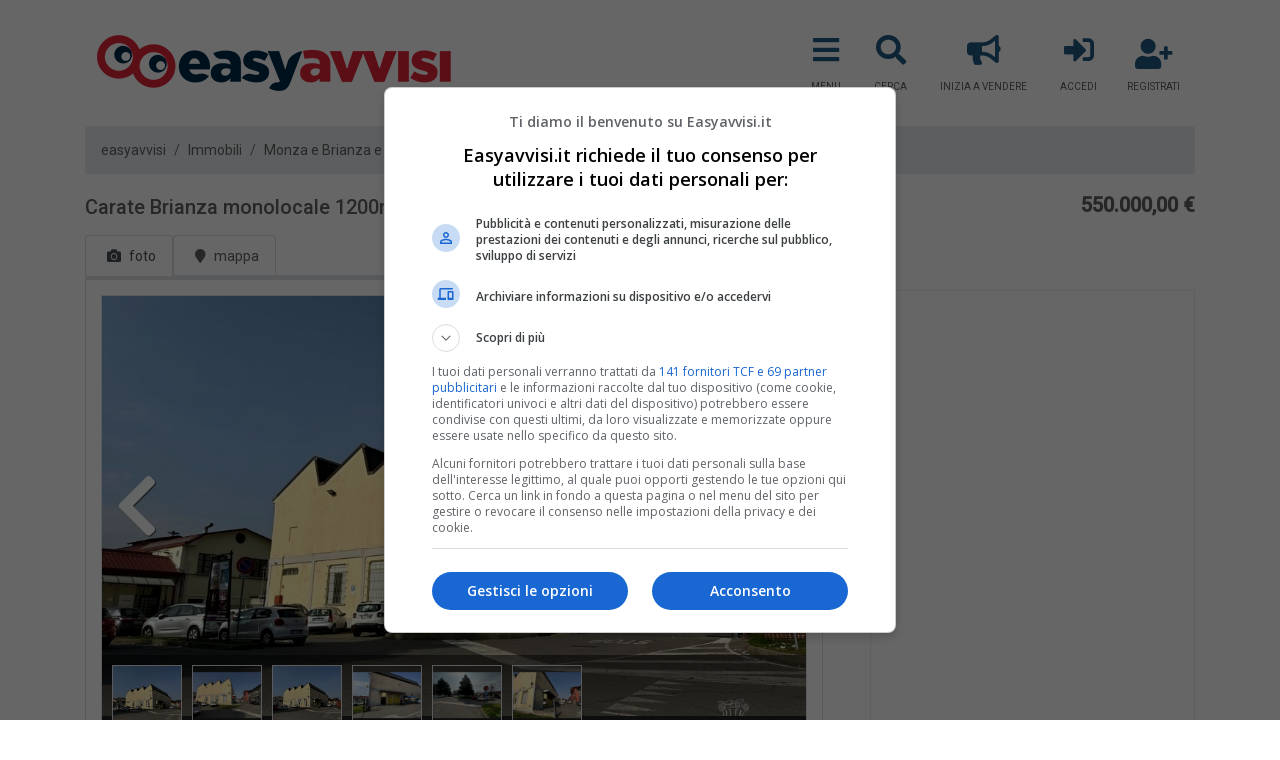

--- FILE ---
content_type: text/html; charset=UTF-8
request_url: https://www.easyavvisi.it/carate-brianza-monolocale-1200mq-carate-brianza-P38716e4d8e1110e8f39bbcd35d25bab1
body_size: 8730
content:
<!DOCTYPE html>
<html lang="it-IT" xmlns:svg="https://www.w3.org/2000/svg" xmlns:og="https://ogp.me/ns#">





    
<head>    <meta name="robots" content="index, follow, archive">
<meta name="googlebot" content="index, follow, archive">
<meta name="keywords" content="">
<meta name="title" content="Vendita Monovano, Carate Brianza">
<meta name="og:title" content="Vendita Monovano, Carate Brianza">
<meta property="og:image" content="https://media.easyavvisi.net/005162/7914/vendita-locali-commerciali-carate-brianza-G.jpg">
<meta name="description" content="MD-Piazzale Risorgimento 1; CARATE BRIANZA; In complesso immobiliare a destinazione commerciale, intero stabile INDIPENDENTE disposto su due livelli di 600 mq per piano, così composto: PIANO TERRA: Ampio open space di 600mq a destinazione commerciale (C1). PIANO PRIMO: Ampio open space di 600mq a de...">
<meta name="og:description" content="MD-Piazzale Risorgimento 1; CARATE BRIANZA; In complesso immobiliare a destinazione commerciale, intero stabile INDIPENDENTE disposto su due livelli di 600 mq per piano, così composto: PIANO TERRA: Ampio open space di 600mq a destinazione commerciale (C1). PIANO PRIMO: Ampio open space di 600mq a de...">
<meta property="og:type" content="product">
<meta charset="UTF-8">
<meta content="it-IT" http-equiv="Content-language">
<meta property="fb:pages" content="249781995046176">
<meta property="fb:admins" content="1404645190">
<meta property="fb:app_id" content="407849825984021">
<meta property="og:site_name" content="Easyavvisi">
<meta name="msvalidate.01" content="709FBA550449F427318745A582E5C174">
<meta href="https://storage.googleapis.com/webgal/static/network/easyavvisi/favicon.ico" rel="favicon">
<meta type="image/x-icon" href="https://storage.googleapis.com/webgal/static/network/easyavvisi/favicon.ico" rel="shortcut icon">
<meta href="https://storage.googleapis.com/webgal/static/network/easyavvisi/web/57.png" size="57x57" rel="apple-touch-icon">
<meta href="https://storage.googleapis.com/webgal/static/network/easyavvisi/web/72.png" size="72x72" rel="apple-touch-icon">
<meta href="https://storage.googleapis.com/webgal/static/network/easyavvisi/web/114.png" size="114x114" rel="apple-touch-icon">
<meta href="https://storage.googleapis.com/webgal/static/network/easyavvisi/web/144.png" size="144x144" rel="apple-touch-icon">
<link href="/carate-brianza-monolocale-1200mq-carate-brianza-P38716e4d8e1110e8f39bbcd35d25bab1" rel="canonical">
<link href="https://www.easyavvisi.it/amp/carate-brianza-monolocale-1200mq-carate-brianza-P38716e4d8e1110e8f39bbcd35d25bab1" rel="amphtml">
<link href="https://www.easyavvisi.it" rel="dns-prefetch">
<link href="https://media.easyavvisi.net" rel="dns-prefetch">
<link href="https://storage.googleapis.com/webgal/static" rel="dns-prefetch">
<link href="https://storage.googleapis.com/wgal/assets" rel="dns-prefetch">
<link href="//www.google-analytics.com" rel="dns-prefetch">
<link href="https://www.easyavvisi.it/carate-brianza-monolocale-1200mq-carate-brianza-P38716e4d8e1110e8f39bbcd35d25bab1" rel="alternate" hreflang="it-IT">
<link href="//pagead2.googlesyndication.com" rel="dns-prefetch">
<link href="https://fonts.googleapis.com/css?family=Roboto" rel="stylesheet">
<link href="https://assets.easyavvisi.net/1e5f3ba9/css/bootstrap.css" rel="stylesheet">
<link href="https://assets.easyavvisi.net/cfd3a417/css/style.css" rel="stylesheet">
<link href="https://use.fontawesome.com/releases/v5.10.0/css/all.css" rel="stylesheet">
<link href="https://assets.easyavvisi.net/6d138e44/css/base.css" rel="stylesheet">
<link href="https://assets.easyavvisi.net/76efcabb/css/style.css" rel="stylesheet">
<style>        .show-more-container {
            height: 59px;
            overflow: hidden;
            line-height: 22px;
        }        
        .show-more-container br {
            display: none;
        }        
        .show-more{
            display:        none;
            padding-top:    5px;
            padding-bottom: 5px;
            cursor:         pointer;
            text-align:     center;
        }        
        .show-more-label:before, 
        .show-more-label:after{
            color: #ededed;
            padding: 5px;
        }        
        .show-more .glyphicon{
            text-decoration: none;
            margin-right: 5px;
            display: block;
            font-size: 15px;
        }</style>
<script src="https://www.googletagmanager.com/gtag/js?id=G-82YC4RYCP1" async></script>
<script src="https://www.googletagmanager.com/gtag/js?id=G-S2ZFFZKKH1" async></script>
<script type="text/javascript" src="//pagead2.googlesyndication.com/pagead/js/adsbygoogle.js?client=ca-pub-9861248729683469" async crossorigin="anonymous" data-overlays="bottom"></script>
<script src="https://assets.easyavvisi.net/8c546dca/jquery.js"></script>
<script src="https://assets.easyavvisi.net/1e5f3ba9/js/bootstrap.bundle.js"></script>
<script src="https://assets.easyavvisi.net/cfd3a417/js/easlider.js"></script>
<script src="https://assets.easyavvisi.net/b6692230/yii.js"></script>
<script src="https://assets.easyavvisi.net/6d138e44/js/base.js"></script>
<script src="https://assets.easyavvisi.net/76efcabb/js/default.js"></script>
<script src="https://assets.easyavvisi.net/76efcabb/js/jquery.visible.min.js"></script>
<script>var googletag = googletag || {}; googletag.cmd = googletag.cmd || []; (function() { var gads = document.createElement('script'); gads.async = true; gads.type = 'text/javascript'; var useSSL = 'https:' == document.location.protocol; gads.src = (useSSL ? 'https:' : 'http:') + '//securepubads.g.doubleclick.net/tag/js/gpt.js'; var node = document.getElementsByTagName('script')[0]; node.parentNode.insertBefore(gads, node); })();
googletag.cmd.push(function() {
            var divgptad14462034644420R270 = googletag.defineSlot("/46062055/300_250_Beta", [300, 250], "div-gpt-ad-1446203464442-0-R270")
                .addService(googletag.pubads())
                .setCollapseEmptyDiv(true, true);                
            googletag.pubads().set('adsense_channel_ids', '5625333142+4707003141')
            googletag.pubads().setTargeting("dominio", "easyavvisi.it");
            googletag.enableServices();                                            
            googletag.display("div-gpt-ad-1446203464442-0-R270");
        });
googletag.cmd.push(function() {
            var divgptad14462034644420R187 = googletag.defineSlot("/46062055/300_250_Beta", [300, 250], "div-gpt-ad-1446203464442-0-R187")
                .addService(googletag.pubads())
                .setCollapseEmptyDiv(true, true);                
            googletag.pubads().set('adsense_channel_ids', '5625333142+4707003141')
            googletag.pubads().setTargeting("dominio", "easyavvisi.it");
            googletag.enableServices();                                            
            googletag.display("div-gpt-ad-1446203464442-0-R187");
        });
        
                        window.dataLayer = window.dataLayer || [];
                        function gtag(){dataLayer.push(arguments);}
                        gtag('js', new Date());
                        gtag('config', 'G-82YC4RYCP1');
        
                        window.dataLayer = window.dataLayer || [];
                        function gtag(){dataLayer.push(arguments);}
                        gtag('js', new Date());
                        gtag('config', 'G-S2ZFFZKKH1');</script>    <title>Vendita Monovano, Carate Brianza</title>    <meta name="csrf-param" content="_csrf">
<meta name="csrf-token" content="R06HHpG7Sy34wI8wg4eWvl1aOQnAFijEBnC1Ltc9Qo0CfcMpooIKd4GQ5gPHwaOTETxMPIQhcoU_QphK5FQn_Q==">









<script>
        window.googletag = window.googletag || { cmd: [] };
        var anchorSlot;
        googletag.cmd.push(function () {
            anchorSlot = googletag.defineOutOfPageSlot("/21849154601,46062055/Ad.Plus-Anchor-Small", googletag.enums.OutOfPageFormat.BOTTOM_ANCHOR);
            anchorSlot.addService(googletag.pubads());    
            googletag.enableServices();
            googletag.display(anchorSlot);
        });
        setInterval(function(){googletag.pubads().refresh([anchorSlot]);}, 30000);        
    </script>


<script src="https://code.jquery.com/jquery-3.7.1.js" integrity="sha256-eKhayi8LEQwp4NKxN+CfCh+3qOVUtJn3QNZ0TciWLP4=" crossorigin="anonymous"></script>
</head>
    <body class="relative fsn">
    
        <div class="bg-content">
            

<div class="py10 pt20">    <div class="site-size mx-auto row">
<div id="logo-container" class="trk-ck col-sm-3  col-lg nopadding pt5" data-ecat="Menu" data-eval="Logo"><a href="https://www.easyavvisi.it/app/post-elenco/elenco" title=""><img class="elem-h-center" src="https://storage.googleapis.com/webgal/static/network/easyavvisi/web/logo-m.png" alt="Easyavvisi" title="easyavvisi"></a></div>
<div id="menu-right" class="pt15">
    <a id="menu-side-open" class="trk-ck relative elem-inline-block text-center px15 text-uppercase fsxxs" title="Menu" data-pjax="0" data-ecat="Menu" data-eval="Menu Apri"><i class="icl mb10 elem-block elem-h-center txt-primary fas fa-bars"></i> <span>Menu</span></a>
    <a class="trk-ck relative elem-inline-block text-center px15 text-uppercase fsxxs" href="https://www.easyavvisi.it/usato/annunci/italia" title="Cerca" data-pjax="0" data-ecat="Menu" data-eval="Ricerca Apri"><i class="icl mb10 elem-block elem-h-center txt-primary fas fa-search"></i> <span>Cerca</span></a>    <a class="trk-ck relative elem-inline-block text-center px15 text-uppercase fsxxs" href="https://www.easyavvisi.it/categoria" title="Inizia a vendere" data-pjax="0" data-ecat="Menu" data-eval="Pubblica un nuovo annuncio"><i class="icl mb10 elem-block elem-h-center txt-primary fas fa-bullhorn"></i> <span>Inizia a vendere</span></a>
    

    <a class="trk-ck relative elem-inline-block text-center px15 text-uppercase fsxxs" href="/accedi" title="Accedi" rel="nofollow" data-pjax="0" data-ecat="Menu" data-eval="Accedi" data-toggle="modal" data-target="#modal" data-cache="false"><i class="icl mb10 elem-block elem-h-center txt-primary fas fa-sign-in-alt"></i> <span>Accedi</span></a><a class="btn-sm relative elem-inline-block text-center px15 text-uppercase fsxxs" href="https://www.easyavvisi.it/registrati" title="Registrati" data-pjax="0"><i class="icl mb10 elem-block elem-h-center txt-primary fas fa-user-plus"></i> <span>Registrati</span></a>
</div>
<br clear='all' />
</div></div>


<div id="menu-side-container" class="col-9 col-sm-4 col-md-3 col-lg-2 nofloat hf fixed elem-top relative ombra z-index-max pt35 px15 bg-primary" style="display:none">
    <a id="menu-side-close" class="trk-ck elem-top-right icm elem-block mr5 mt5" title=" " data-pjax="0" data-ecat="Menu" data-eval="Chiudi"><i class="mx5 fas fa-times"></i> </a>
    <div id="menu-side">

<style>
    .menu-ul span{ vertical-align: text-bottom;!important;}
</style>


    <div class="menu-ul menu-icon offset-1 col-md-offset-3 offset-lg-2 mt10"><a class="trk-ck wf elem-inline-block" href="/accedi" title="Accedi" rel="nofollow" data-pjax="0" data-ecat="Menu" data-eval="Accedi" data-toggle="modal" data-target="#modal" data-cache="false"><i class="menu-icon mr20 w25 fas fa-sign-in-alt"></i> <span>Accedi</span></a></div>    <div class="menu-ul menu-icon offset-1 col-md-offset-3 offset-lg-2 mt10"><a class="btn-sm wf elem-inline-block" href="https://www.easyavvisi.it/registrati" title="Registrati" data-pjax="0"><i class="menu-icon mr20 w25 fas fa-user-plus"></i> <span>Registrati</span></a></div>

<hr class="my25 elem-block row">


<ul class="menu-ul elem-block list-unstyled fsn mt15 w-75 mx-auto">
<li><a class="trk-ck wf elem-inline-block" href="https://www.easyavvisi.it/my/minisito" title="Crea il tuo sito" data-pjax="0" data-ecat="Menu" data-eval="Negozio Modifica"><i class="menu-icon mr20 w25 fas fa-university"></i> <span>Crea il tuo sito</span><span class="ml5 badge bg-danger fsxs">Nuovo</span></a></li>
<li><a class="trk-ck wf elem-inline-block" href="https://www.easyavvisi.it/categoria" title="Inizia a vendere" data-pjax="0" data-ecat="Menu" data-eval="Pubblica un nuovo annuncio"><i class="menu-icon mr20 w25 fas fa-bullhorn"></i> <span>Inizia a vendere</span></a></li>
<li><a class="trk-ck wf elem-inline-block" href="https://www.easyavvisi.it/my/post" title="I miei annunci" data-pjax="0" data-ecat="Menu" data-eval="Miei Annunci"><i class="menu-icon mr20 w25 fas fa-list"></i> <span>I miei annunci</span></a></li>
<li><a class="trk-ck wf elem-inline-block" href="/accedi" title="Messaggi" data-pjax="0" data-ecat="Menu" data-eval="Messaggi"><i class="menu-icon mr20 w25 fas fa-envelope"></i> <span>Messaggi</span></a></li>
<li><a class="trk-ck wf elem-inline-block" href="https://www.easyavvisi.it/my/negozio" title="Il mio negozio" data-pjax="0" data-ecat="Menu" data-eval="Negozio Modifica"><i class="menu-icon mr20 w25 fas fa-store"></i> <span>Il mio negozio</span></a></li>
</ul></div>
    
</div>
            <div class="site-size elem-h-center relative">                <div id="notifiche-container" class="w380 border bg-content ombra-netta elem-right z-index-max" style="display:none;"></div>            </div>
            <div id="main-container" class="site-size py15">                






<div>
    
<div class="">    <nav aria-label="breadcrumb"><ol id="w0" class="breadcrumb"><li class="breadcrumb-item"><a href="https://www.easyavvisi.it/usato/annunci/italia">easyavvisi</a></li>
<li class="breadcrumb-item"><a href="https://www.easyavvisi.it/immobili/annunci/carate-brianza-monza-e-brianza">Immobili</a></li>
<li class="breadcrumb-item"><a href="https://www.easyavvisi.it/locali-commerciali/vendita/provincia-di-monza-e-brianza">Monza e Brianza e provincia</a></li>
<li class="breadcrumb-item"><a href="https://www.easyavvisi.it/locali-commerciali/vendita/carate-brianza-monza-e-brianza">Carate Brianza</a></li>
</ol></nav></div>
    
<div id="dettaglio-post-header" class="my15 row">
    <h1 class="col-9 mt5 fsl">   Carate Brianza  monolocale 1200mq</h1>
    <div class="h30 pr15 col-3 text-right">
        <span class="fsl bold elem-v-center text-right">550.000,00 €</span>
    </div>
</div>
    <div class="relative my5">
        <div class="site-size-left elem-flex flex-column">
                


<ul id="w1" class="text-right border-bottom border-hero nav nav-tabs" role="tablist"><li class="nav-item"><a class="nav-link active" href="#w1-tab0" data-toggle="tab" role="tab" aria-controls="w1-tab0" aria-selected="true"><i class="mx5 fas fa-camera"></i> foto</a></li>
<li class="nav-item"><a class="nav-link" href="#w1-tab1" data-toggle="tab" role="tab" aria-controls="w1-tab1" aria-selected="false"><i class="mx5 fas fa-map-marker"></i> mappa</a></li></ul>
<div class="bg col-12 tab-content" style="height: 440px"><div id="w1-tab0" class="tab-pane active"><meta itemprop="image" content="https://media.easyavvisi.net/005162/7914/vendita-locali-commerciali-carate-brianza-G.jpg"><div id="gallery-panel" class="flex-order-1 bg-theater border"><div id="easlider" class="easlider relative text-center noverflow cursor-icon-zoom">


<div id="big-foto" class="relative noverflow swipe" style="height:420px;">
    
    
    
    <img id="img-old" class=" img-fit-width  z-index-l1 absolute" alt="">    <img id="img-current" class=" img-fit-width" src="https://media.easyavvisi.net/005162/7914/vendita-locali-commerciali-carate-brianza-G.jpg" alt="Vendita Monovano, Carate Brianza foto" title="Vendita Monovano, Carate Brianza">
    

<div class="arrow-container arrow-container-left elem-v-center absolute z-index-l1">
    <i class="arrow arrow-left elem-center cursor-hand txt-shadow fas fa-chevron-left"></i> 
</div>

<div class="arrow-container arrow-container-right elem-v-center absolute z-index-l1">
    <i class="arrow arrow-right elem-center cursor-hand txt-shadow fas fa-chevron-right"></i> 
</div>

</div>



<img id="imgpreload-1" class="d-none imgpreload" src="https://media.easyavvisi.net/005162/7914/0294739915-G.jpg" alt=""><img id="imgpreload-2" class="d-none imgpreload" src="https://media.easyavvisi.net/005162/7914/0294739916-G.jpg" alt=""><img class="item current" alt="" data-hires="https://media.easyavvisi.net/005162/7914/vendita-locali-commerciali-carate-brianza-G.jpg" data-index="1"><img class="item" alt="" data-hires="https://media.easyavvisi.net/005162/7914/0294739915-G.jpg" data-index="2"><img class="item" alt="" data-hires="https://media.easyavvisi.net/005162/7914/0294739916-G.jpg" data-index="3"><img class="item" alt="" data-hires="https://media.easyavvisi.net/005162/7914/0294739917-G.jpg" data-index="4"><img class="item" alt="" data-hires="https://media.easyavvisi.net/005162/7914/0294739918-G.jpg" data-index="5"><img class="item" alt="" data-hires="https://media.easyavvisi.net/005162/7914/0294739919-G.jpg" data-index="6"><div class="thumbs-container-full my5 absolute elem-bottom p10 gradient-v-black wf">

    

    <div class="left thumb-container border "><img class="thumb elem-center" src="https://media.easyavvisi.net/005162/7914/vendita-locali-commerciali-carate-brianza-A.jpg" alt="" data-hires="https://media.easyavvisi.net/005162/7914/vendita-locali-commerciali-carate-brianza-G.jpg"></div>


    

    <div class="left thumb-container border "><img class="thumb elem-center" src="https://media.easyavvisi.net/005162/7914/0294739915-A.jpg" alt="" data-hires="https://media.easyavvisi.net/005162/7914/0294739915-G.jpg"></div>


    

    <div class="left thumb-container border "><img class="thumb elem-center" src="https://media.easyavvisi.net/005162/7914/0294739916-A.jpg" alt="" data-hires="https://media.easyavvisi.net/005162/7914/0294739916-G.jpg"></div>


    

    <div class="left thumb-container border "><img class="thumb elem-center" src="https://media.easyavvisi.net/005162/7914/0294739917-A.jpg" alt="" data-hires="https://media.easyavvisi.net/005162/7914/0294739917-G.jpg"></div>


    

    <div class="left thumb-container border "><img class="thumb elem-center" src="https://media.easyavvisi.net/005162/7914/0294739918-A.jpg" alt="" data-hires="https://media.easyavvisi.net/005162/7914/0294739918-G.jpg"></div>


    

    <div class="left thumb-container border "><img class="thumb elem-center" src="https://media.easyavvisi.net/005162/7914/0294739919-A.jpg" alt="" data-hires="https://media.easyavvisi.net/005162/7914/0294739919-G.jpg"></div>







<br clear='all' /></div></div>
<div id="easlider-modal" class="slidermodal modal fade p15 z-index-max bg-theater p10 wf hf" data-backdrop="static">

    
    <!-- <i id="gallery-close" class="fas fa-times elem-right mt15 mr15 fsxl txt-invert p15" data-dismiss="modal"></i> -->
    <i id="gallery-close" class="fas fa-times elem-right mt15 mr15 fsxl txt-invert p15" onclick="location.reload()"></i>

    <div class="elem-center z-index-l3 p10"><div id="easlider24" class="easlider relative text-center noverflow">


<div id="big-foto" class="relative noverflow swipe">
    
    
    
    <img id="img-old" class=" img-fit-height  z-index-l1 absolute" alt="">    <img id="img-current" class=" img-fit-height" src="https://media.easyavvisi.net/005162/7914/vendita-locali-commerciali-carate-brianza-G.jpg" alt=" foto">
    

<div class="arrow-container arrow-container-left elem-v-center absolute z-index-l1">
    <i class="arrow arrow-left elem-center cursor-hand txt-shadow fas fa-chevron-left"></i> 
</div>

<div class="arrow-container arrow-container-right elem-v-center absolute z-index-l1">
    <i class="arrow arrow-right elem-center cursor-hand txt-shadow fas fa-chevron-right"></i> 
</div>

</div>



<img id="imgpreload-1" class="d-none imgpreload" src="https://media.easyavvisi.net/005162/7914/0294739915-G.jpg" alt=""><img id="imgpreload-2" class="d-none imgpreload" src="https://media.easyavvisi.net/005162/7914/0294739916-G.jpg" alt=""><img class="item current" alt="" data-hires="https://media.easyavvisi.net/005162/7914/vendita-locali-commerciali-carate-brianza-G.jpg" data-index="1"><img class="item" alt="" data-hires="https://media.easyavvisi.net/005162/7914/0294739915-G.jpg" data-index="2"><img class="item" alt="" data-hires="https://media.easyavvisi.net/005162/7914/0294739916-G.jpg" data-index="3"><img class="item" alt="" data-hires="https://media.easyavvisi.net/005162/7914/0294739917-G.jpg" data-index="4"><img class="item" alt="" data-hires="https://media.easyavvisi.net/005162/7914/0294739918-G.jpg" data-index="5"><img class="item" alt="" data-hires="https://media.easyavvisi.net/005162/7914/0294739919-G.jpg" data-index="6"><div class="thumbs-container-full my5">

    

    <div class="left thumb-container border "><img class="thumb elem-center" src="https://media.easyavvisi.net/005162/7914/vendita-locali-commerciali-carate-brianza-A.jpg" alt="" data-hires="https://media.easyavvisi.net/005162/7914/vendita-locali-commerciali-carate-brianza-G.jpg"></div>


    

    <div class="left thumb-container border "><img class="thumb elem-center" src="https://media.easyavvisi.net/005162/7914/0294739915-A.jpg" alt="" data-hires="https://media.easyavvisi.net/005162/7914/0294739915-G.jpg"></div>


    

    <div class="left thumb-container border "><img class="thumb elem-center" src="https://media.easyavvisi.net/005162/7914/0294739916-A.jpg" alt="" data-hires="https://media.easyavvisi.net/005162/7914/0294739916-G.jpg"></div>


    

    <div class="left thumb-container border "><img class="thumb elem-center" src="https://media.easyavvisi.net/005162/7914/0294739917-A.jpg" alt="" data-hires="https://media.easyavvisi.net/005162/7914/0294739917-G.jpg"></div>


    

    <div class="left thumb-container border "><img class="thumb elem-center" src="https://media.easyavvisi.net/005162/7914/0294739918-A.jpg" alt="" data-hires="https://media.easyavvisi.net/005162/7914/0294739918-G.jpg"></div>


    

    <div class="left thumb-container border "><img class="thumb elem-center" src="https://media.easyavvisi.net/005162/7914/0294739919-A.jpg" alt="" data-hires="https://media.easyavvisi.net/005162/7914/0294739919-G.jpg"></div>







<br clear='all' /></div></div></div>
</div></div></div>
<div id="w1-tab1" class="tab-pane"><div class="text-center noverflow elem-center"><img class="h400" src="https://storage.googleapis.com/webgal/static/web/no-mappa.jpg" alt=""></div></div></div>


<div class="flex-order-1">
<div id="mipiace-container" class="clearfix">
    <div class="row text-center clearfix ombra border no-gutters">
        <div class="trk-ck fsm col-6 py10 border-right" data-eval="Mi piace" data-ecat="AdDettaglio"><div class="mipiace cursor-hand " data-id-tipo-evento="2"><i class="icon fsl mr5 relative fas fa-thumbs-up"></i> <span id="mipiace-value">0</span> Piace</div></div>
        <div class="trk-ck fsm col-6 py10 border-right" data-eval="Non mi piace" data-ecat="AdDettaglio"><div class="mipiace cursor-hand " data-id-tipo-evento="3"><i class="icon fsl mr5 relative fas fa-thumbs-down"></i> <span id="nonmipiace-value">0</span> Piace</div></div>
    </div>
</div></div>


                
<div class="flex-order-2 my15">
    <div><h2 class="fsn bold">Dati annuncio : Vendita Monovano, Carate Brianza</h2></div>
    <div id="tags"><ul id="list" class="list-inline mb5 clearfix row no-gutters">
<li class="mr5"><a class="btn-sm badge badge-secondary" title="un bagno" data-pjax="0"><span style="color:#ffffff">un bagno</span></a></li>
<li class="mr5"><a class="btn-sm badge badge-secondary" title="classe E" data-pjax="0"><span style="color:#ffffff">classe E</span></a></li>
<li class="mr5"><a class="btn-sm badge badge-secondary" title="abitabile" data-pjax="0"><span style="color:#ffffff">abitabile</span></a></li>
<li class="mr5"><a class="btn-sm badge badge-secondary" title="commerciale" data-pjax="0"><span style="color:#ffffff">commerciale</span></a></li>
<li class="mr5"><a class="btn-sm badge badge-secondary" title="riscaldamento autonomo" data-pjax="0"><span style="color:#ffffff">riscaldamento autonomo</span></a></li>
<li class="mr5"><a class="btn-sm badge badge-secondary" title="vendita" data-pjax="0"><span style="color:#ffffff">vendita</span></a></li>
</ul></div>
</div>


                



<div id="descrizione-panel" class="flex-order-2">
<div id="show-more-descrizione" class="show-more-container"><div id="descrizione" class="elem-block my5"><p class="pr25">MD-Piazzale Risorgimento 1; CARATE BRIANZA; In complesso immobiliare a destinazione commerciale, intero stabile INDIPENDENTE disposto su due livelli di 600 mq per piano, così composto: PIANO TERRA: Ampio open space di 600mq a destinazione commerciale (C1). PIANO PRIMO: Ampio open space di 600mq a destinazione magazzino. OTTIMO QUALITA´ PREZZO... DA VEDERE!! \n\n\n\nContattaci al 335.217369 (anche via sms o whatsapp) per ulteriori info o per un appuntamento!!! Tutte le informazioni qui fornite sono da ritenersi puramente indicative e non costituiscono in alcun modo elemento contrattuale. I dati relativi alle superfici sono approssimative , non hanno valore contrattuale e non sono in alcun modo vincolanti nella trattativa di vendita. I beni vengono venduti o affittati a corpo e non a misura. - Maggiori Dettagli: Porta blindata, Videosorveglianza, Serramenti in alluminio</p></div></div>
<div class="show-more clearfix">    <span class="show-more-label my10 mb15 elem-block"><i class="mx5 btn-light border bg border img-circle p5 fsm fas fa-chevron-down"></i> </span>    </div><div id="descrizione-dati"><ul id="list" class="list-inline mb5 clearfix row no-gutters">
<li class="col-6 d-flex pb5 mt5"><span class="bold col-5 col-5 inline-block mr1 ">Proposta</span><span class="col-7 col-7 text-left">Offro</span></li>
<li class="col-6 d-flex pb5 mt5"><span class="bold col-5 col-5 inline-block mr1 ">Contratto</span><span class="col-7 col-7 text-left">Vendita</span></li>
<li class="col-6 d-flex pb5 mt5"><span class="bold col-5 col-5 inline-block mr1 ">Prezzo</span><span class="col-7 col-7 text-left"><span>550.000,00 €</span></span></li>
<li class="col-6 d-flex pb5 mt5"><span class="bold col-5 col-5 inline-block mr1 ">Vani</span><span class="col-7 col-7 text-left">1</span></li>
<li class="col-6 d-flex pb5 mt5"><span class="bold col-5 col-5 inline-block mr1 ">Mq totali</span><span class="col-7 col-7 text-left">1200</span></li>
<li class="col-6 d-flex pb5 mt5"><span class="bold col-5 col-5 inline-block mr1 ">Bagni</span><span class="col-7 col-7 text-left">1</span></li>
<li class="col-6 d-flex pb5 mt5"><span class="bold col-5 col-5 inline-block mr1 ">Classe energetica</span><span class="col-7 col-7 text-left">E</span></li>
<li class="col-6 d-flex pb5 mt5"><span class="bold col-5 col-5 inline-block mr1 ">Stato</span><span class="col-7 col-7 text-left">Abitabile</span></li>
<li class="col-6 d-flex pb5 mt5"><span class="bold col-5 col-5 inline-block mr1 ">Tipo costruzione</span><span class="col-7 col-7 text-left">[commerciale, commerciale]</span></li>
<li class="col-6 d-flex pb5 mt5"><span class="bold col-5 col-5 inline-block mr1 ">Riscaldamento</span><span class="col-7 col-7 text-left">Autonomo</span></li>
<li class="col-6 d-flex pb5 mt5"><span class="bold col-5 col-5 inline-block mr1 ">Provincia</span><span class="col-7 col-7 text-left">Monza e brianza</span></li>
<li class="col-6 d-flex pb5 mt5"><span class="bold col-5 col-5 inline-block mr1 ">Comune</span><span class="col-7 col-7 text-left">Carate brianza</span></li>
<li class="col-6 d-flex pb5 mt5"><span class="bold col-5 col-5 inline-block mr1 ">Data</span><span class="col-7 col-7 text-left">18-08-2025 05:16:01</span></li>
<li class="col-6 d-flex pb5 mt5"><span class="bold col-5 col-5 inline-block mr1 ">Codice</span><span class="col-7 col-7 text-left">EA-38716E</span></li>
</ul></div></div>
                

<div class="flex-order-3 my15">
    
    <div class="row">
<div id="0000160492" class="col-12 row">
    

<div class="col-12 py15 border-bottom clearfix row">
    <a class="col-3" href="https://studio-danielli-immobiliare-carate-brianza.easyavvisi.it" title="" target="_self" data-pjax="0"><div class="border text-center relative noverflow noverflow nopadding my5 h140 bg-content"><img class="elem-center img-anteprima img-fluid img-link" src="https://media.easyavvisi.net/000189/5399/0020158583-A.jpg" alt="Studio danielli immobiliare" data-url="https://media.easyavvisi.net/000189/5399/0020158583-A.jpg"></div></a>
    <div class="col-9 noverflow nopadding right">
        <div class="w-100">
            <h2 class="my5 title-link pull-left col-12 nopadding"><a href="https://studio-danielli-immobiliare-carate-brianza.easyavvisi.it" title="Studio danielli immobiliare" target="_self" data-pjax="0">Studio danielli immobiliare</a></h2>
            <div class="w-100">
                                    <i class="mr5 text-danger fas fa-map-marker"></i> <span>Via Isabella Buttafava, 10 - Carate Brianza</span>                
                
            </div>
        </div>
        
                <div class="clearfix my5">                    <div class="col-12 nopadding"><h3 class="my10 fsxs nobold noverflow line-h-narrow"></h3></div>                </div>
        
        <div>            <a class="border border-primary btn-sm btn-link text-center" href="tel:335/217369" title=" 335/217369"><i class="mx5 fas fa-mobile-alt"></i> <span>335/217369</span></a>            <a class="btn-sm btn btn-sm btn-primary border right" href="/messaggio/0000160492" title="Contatta" rel="nofollow nofollow" data-pjax="0" data-toggle="modal" data-target="#modal" data-cache="false"><i class="mx5 fas fa-envelope"></i> <span>Contatta</span></a>        </div>
    </div>
</div>
</div></div>
<br clear='all' />


<div class="nopadding col-12">
    <ul id="azioni" class="list-inline list-unstyled row no-gutters">
<li class="mb10 col-3 px5"><a id="messaggio-down" class="btn-sm btn col-12 btn-primary" href="/messaggio/0000160492/38716e4d8e1110e8f39bbcd35d25bab1" title="Contatta" rel="nofollow nofollow" data-pjax="0" data-toggle="modal" data-target="#modal" data-cache="false"><i class="mx5 fas fa-envelope"></i> <span>Contatta</span></a></li>
<li class="mb10 col-3 px5"><a id="segnala-down" class="btn-sm btn col-12 btn-light border" href="https://www.easyavvisi.it/segnala/13/38716e4d8e1110e8f39bbcd35d25bab1" title="Segnala" rel="nofollow" data-pjax="0" data-toggle="modal" data-target="#modal" data-cache="false"><i class="mx5 fas fa-exclamation-triangle"></i> <span>Segnala</span></a></li>
</ul>
</div>
</div>
                <div class="flex-order-4 mt25 row">
                    <div class="mb15 clearfix row">
                        <div class="col-4"><div class="w250">            <ins class="adsbygoogle"
                style="display:block"
                data-ad-format="fluid"                              
                   
                data-ad-client="ca-pub-9861248729683469"
                data-ad-channel="4632367944+1727304166+4632367944"
                data-full-width-responsive="true"
                data-ad-slot="1199503948">
            </ins>
            <script> (adsbygoogle = window.adsbygoogle || []).push({
                params: { google_ad_channel: "4632367944+1727304166+4632367944" }
            }); </script></div></div>                        <div class="col-4"><div class="w250">            <ins class="adsbygoogle"
                style="display:block"
                data-ad-format="fluid"                              
                data-ad-layout-key="-9c+f6-4x-hx+1ew"   
                data-ad-client="ca-pub-9861248729683469"
                data-ad-channel="4632367944+1727304166+4632367944"
                data-full-width-responsive="true"
                data-ad-slot="6899457145">
            </ins>
            <script> (adsbygoogle = window.adsbygoogle || []).push({
                params: { google_ad_channel: "4632367944+1727304166+4632367944" }
            }); </script></div></div>                        <div class="col-4"><div class="w250">            <ins class="adsbygoogle"
                style="display:block"
                data-ad-format="fluid"                              
                   
                data-ad-client="ca-pub-9861248729683469"
                data-ad-channel="4632367944+1727304166+4632367944"
                data-full-width-responsive="true"
                data-ad-slot="1199503948">
            </ins>
            <script> (adsbygoogle = window.adsbygoogle || []).push({
                params: { google_ad_channel: "4632367944+1727304166+4632367944" }
            }); </script></div></div>                        
                    </div>
                    <br clear='all' />
                    <div class="my15"></div>
                    <div class="my15">            <ins class="adsbygoogle"
                style="display:block"
                data-ad-format="fluid"                              
                   
                data-ad-client="ca-pub-9861248729683469"
                data-ad-channel="4632367944+1727304166+4632367944"
                data-full-width-responsive="true"
                data-ad-slot="1199503948">
            </ins>
            <script> (adsbygoogle = window.adsbygoogle || []).push({
                params: { google_ad_channel: "4632367944+1727304166+4632367944" }
            }); </script></div>
                    <div class="my15">            <ins class="adsbygoogle"
                style="display:block"
                data-ad-format="fluid"                              
                   
                data-ad-client="ca-pub-9861248729683469"
                data-ad-channel="4632367944+1727304166+4632367944"
                data-full-width-responsive="true"
                data-ad-slot="1199503948">
            </ins>
            <script> (adsbygoogle = window.adsbygoogle || []).push({
                params: { google_ad_channel: "4632367944+1727304166+4632367944" }
            }); </script></div>
                </div>
        </div>
        
<div class="site-size-right relative mt45">
    <div class="site-size-right z-index-l2 clearfix text-center">        <div class="site-size-right clearfix mb5"><div id="div-gpt-ad-1446203464442-0-R270" style="width:100%"></div></div>        <div class="site-size-right clearfix mb5"><div id="div-gpt-ad-1446203464442-0-R187" style="width:100%"></div></div>        <div class="site-size-right clearfix mb5"><iframe src="/adv/display/0af3a3fcd658e07179759ee3333683c635002684870167" width="100%" height="600px" frameborder="1" marginheight="0" marginwidth="0" allowtransparency="true" scrolling="no" style="border: 1px #efefef solid;"></iframe></div>    </div>
</div>
    </div>
</div>
                <br clear='all' /><span id="top-link-block" class="d-none"><a class="well well-sm np" href="#top" title="Inizio pagina" onclick="$(&#039;html,body&#039;).animate({scrollTop:0},&#039;slow&#039;); return false;"><i class="fa fa-sort-up"></i></a></span>                <div id="modal" class="modal fade" tabindex="-1" role="dialog" aria-labelledby="modalLabel" aria-hidden="true" data-backdrop="static"><div class="modal-dialog modal-dialog-centered mx-auto mw-90" role="document"><div class="modal-content"><i class="elem-top-right fa fa-close fsxl p5 fas fa-times" data-dismiss="modal"></i> <div class="modal-body p5 clearfix"></div></div></div></div>            </div>
            
            

<div>
    <div class="footer p5" style="height:220px;">
        <ul class="color-bar ">
            <li class="bar bar-c1 col-2"></li>
            <li class="bar bar-c2 col-2"></li>
            <li class="bar bar-c3 col-2"></li>
            <li class="bar bar-c1 col-2"></li>
            <li class="bar bar-c4 col-2"></li>
            <li class="bar bar-c2 col-2"></li>
        </ul>
        <footer class="site-size elem-h-center">
            

<div class="wf site-size py10 clearfix row">
    <div class="col-4 nopadding">
        <a title=""><img class="left mt5 img-fluid" src="https://storage.googleapis.com/webgal/static/network/easyavvisi/web/logo-invert.png" alt="Easyavvisi" title="easyavvisi" rel="nofollow"></a>
    </div>

    <div class="col-8 nopadding row">
        <ul class="list-unstyled list-inline col-8 mt15 nopadding row">
<li class="nopadding pr10"><a class="btn-sm" href="https://www.easyavvisi.it/cookie" title="Cookie" data-pjax="0"><span>Cookie</span></a></li>
<li class="nopadding pr10"><a class="btn-sm" href="https://www.easyavvisi.it/assistenza" title="Assistenza" data-pjax="0" target="assistenza"><span>Assistenza</span></a></li>
</ul>
        
    </div>
</div>            


<div class="wf site-size elem-h-center text-center py5">
    <div class="wf elem-h-center text-center py5">
        <div id="adBottom" class="text-center wf py5"></div>        <div class="d-none py10 elem-h-center text-center"></div>
    </div>
</div>            

<div class="mb50 center-block col-12 text-center clearfix">
    <p class=" txt-invert my5">
        <span class="fn">
            <a class="g-profile" title="GoogleHelper+" rel="nofollow,author" target="google">Easyavvisi 2026 &copy;</a>
        </span>
        &bull;

        <a href="http://it.linkedin.com/in/gaetanoblasa" title="Linkedin" rel="nofollow" target="linkedin">WebGal srlu</a>
        IT03681660837
        &bull;

        Utilizzo subordinato all'accettazione dei 
        <a class="btn-sm" href="https://www.easyavvisi.it/termini-uso" title="Termini d&#039;uso" data-pjax="0"><span>Termini d'uso</span></a>        &nbsp;/&nbsp;
        <a class="btn-sm" href="https://www.easyavvisi.it/privacy" title="Privacy" data-pjax="0"><span>Privacy</span></a>
    </p>
    <br clear='all' />
</div><br clear='all' />
        </footer>
    </div>
</div>
        </div>
    <script type="application/ld+json">{"@context":"https://schema.org/","@type":["Accommodation","Product"],"name":"   Carate Brianza  monolocale 1200mq","image":"https://media.easyavvisi.net/005162/7914/vendita-locali-commerciali-carate-brianza-G.jpg","description":"MD-Piazzale Risorgimento 1; CARATE BRIANZA; In complesso immobiliare a destinazione commerciale, intero stabile INDIPENDENTE disposto su due livelli di 600 mq per piano, così composto: PIANO TERRA: Ampio open space di 600mq a destinazione commerciale (C1). PIANO PRIMO: Ampio open space di 600mq a destinazione magazzino. OTTIMO QUALITA´ PREZZO... DA VEDERE!! \\n\\n\\n\\nContattaci al 335.217369 (anche via sms o whatsapp) per ulteriori info o per un appuntamento!!! Tutte le informazioni qui fornite sono da ritenersi puramente indicative e non costituiscono in alcun modo elemento contrattuale. I dati relativi alle superfici sono approssimative , non hanno valore contrattuale e non sono in alcun modo vincolanti nella trattativa di vendita. I beni vengono venduti o affittati a corpo e non a misura. - Maggiori Dettagli: Porta blindata, Videosorveglianza, Serramenti in alluminio","offers":{"@type":"Offer","priceCurrency":"EUR","price":550000,"itemCondition":"https://schema.org/UsedCondition","availability":"https://schema.org/InStock","seller":{"@context":"https://schema.org/","@type":"LocalBusiness","name":"Studio danielli immobiliare","logo":"https://media.easyavvisi.net/000189/5399/0020158583-G.jpg","image":"https://media.easyavvisi.net/000189/5399/0020158583-G.jpg","url":"https://studio-danielli-immobiliare-carate-brianza.easyavvisi.it","telephone":"335/217369","address":{"@type":"PostalAddress","addressCountry":"Italia","addressRegion":"Lombardia","addressLocality":"carate brianza","streetAddress":"Via isabella buttafava, 10"},"geo":{"@type":"GeoCoordinates","latitude":45.676552200000003,"longitude":9.2367431999999994}},"businessFunction":"https://purl.org/goodrelations/v1#Sell"},"offer":{"url":"/carate-brianza-monolocale-1200mq-carate-brianza-P38716e4d8e1110e8f39bbcd35d25bab1"},"numberOfRooms":"1","floorSize":{"@type":"QuantitativeValue","value":"1200","unitCode":"MTK"},"address":{"@type":"PostalAddress","addressCountry":"Italia","addressRegion":"Lombardia","addressLocality":"Carate Brianza","streetAddress":null}}</script><script>gtag('event', 'clid-', { 'event_category' : 'Beta', 'event_label' : 'Clid' });
gtag('event', 'www.easyavvisi.it', { 'event_category' : 'Sis', 'event_label' : 'Dominio' });
gtag('event', '/carate-brianza-monolocale-1200mq-carate-brianza-P38716e4d8e1110e8f39bbcd35d25bab1', { 'event_category' : 'Sorgente', 'event_label' : 'Assente' });
gtag('event', '160492', { 'event_category' : 'AdDettaglio', 'event_label' : 'Negozio' });
gtag('event', '1', { 'event_category' : 'AdDettaglio', 'event_label' : 'Categoria' });
gtag('event', '2+', { 'event_category' : 'AdDettaglio', 'event_label' : 'Immagini' });
gtag('event', '154', { 'event_category' : 'AdDettaglio', 'event_label' : 'Eta' });
gtag('event', '150+', { 'event_category' : 'AdDettaglio', 'event_label' : 'EtaSet' });
gtag('event', '5', { 'event_category' : 'AdDettaglio', 'event_label' : 'Stato' });
gtag('event', '20250818', { 'event_category' : 'AdDettaglio', 'event_label' : 'Data' });
slider_init('#easlider', '.thumbs-container-full, #big-foto img', true, 4000 );
slider_init('#easlider24', '', true, 4000 );</script>
<script>jQuery(function ($) {
jQuery('#w1').tab();

        
                $('.mipiace').on('click', function(event){                                    
                    
                    var div      = '';
                    var classCSS = '';
                    event.preventDefault();     
                    
                    if($(this).data('id-tipo-evento') == 2){
                        div      = '#mipiace-value';
                        classCSS = 'txt-primary bold';
                        animate1 = {top:'-=4px'};
                        animate2 = {top:'+=4px'};
                    }
                    else{    
                        div      = '#nonmipiace-value';
                        classCSS = 'txt-danger bold';
                        animate1 = {bottom:'-=4px'};
                        animate2 = {bottom:'+=4px'};
                    }     
                                     
                                              
                    $.ajax({
                        url   : '/mipiace',
                        type  : 'POST',
                        async : false, 
                        data  : { 
                            id_entita: '38716e4d8e1110e8f39bbcd35d25bab1',
                            id_tipo_entita: '13',
                            id_tipo_evento: $(this).data('id-tipo-evento')
                        },                 
                        success: function(data){ 
                            $(div).html(data);
                            $('.mipiace').unbind('click');  
                        }
                    });

                    $(this).addClass(classCSS);
                    $(this).fadeIn();                      
                    $(this).find('.icon').animate(animate1);
                    $(this).find('.icon').animate(animate2);
                     
                });        
        
$('#easlider').on('OnSliderBanner', function() { $(this).find('.arrow-right').hide(); }); 
            function showmore_init(id, max_length, max_height, bahamas, content_preview){
            
                if($('.show-more-container#'+id).text().length > max_length || $('.show-more-container#'+id+' :first').height() > max_height) {
                    if(content_preview == true)
                        $(".show-more-container#" + id).css('height', max_height);
                    $('#'+id).next().show();
                }
                else{
                    $(".show-more-container#"+id).css({'height':'auto'});
                }            
                if(bahamas == true){
                    $('#'+id).next().on('click', function() {
                        showmore_open(id);
                    });
                }
                else{
                    showmore_open(id);
                }
            }
            
            function showmore_open(id){
               $('#'+id).next().on('click', function() {
                    show_content(id);
                    gtag('event', 'espandi', { 'event_category' : 'AdDettaglio', 'event_label' : 'click' });                    
                });
            }
            
            function show_content(id){
                $(".show-more-container#"+id).removeAttr("style");
                $(".show-more-container#"+id).css({'height':'auto'});
                $(".show-more-container#"+id+" br").show();
                $('#'+id).next().hide();
            }
showmore_init('show-more-descrizione','352', '160', '', '1');
});</script>    </body>
</html>


--- FILE ---
content_type: text/html; charset=UTF-8
request_url: https://www.easyavvisi.it/adv/display/0af3a3fcd658e07179759ee3333683c635002684870167
body_size: 717
content:
<!DOCTYPE html>
<html lang="it-IT" xmlns:svg="https://www.w3.org/2000/svg" xmlns:og="https://ogp.me/ns#">





    <head>        <meta name="robots" content="noindex, nofollow, noarchive">
<meta name="googlebot" content="noindex, nofollow, noarchive">
<link href="https://cdn.taboola.com" rel="dns-prefetch">
<link href="https://images.taboola.com" rel="dns-prefetch">
<link href="https://fonts.googleapis.com/css?family=Roboto" rel="stylesheet">
<link href="https://assets.easyavvisi.net/1e5f3ba9/css/bootstrap.css" rel="stylesheet">
<link href="https://assets.easyavvisi.net/6d138e44/css/base.css" rel="stylesheet">
<link href="https://assets.easyavvisi.net/76efcabb/css/style.css" rel="stylesheet">
<script src="https://www.googletagmanager.com/gtag/js?id=G-0DX5N6QG5F" async></script>
<script src="https://assets.easyavvisi.net/8c546dca/jquery.js"></script>
<script src="https://assets.easyavvisi.net/b6692230/yii.js"></script>
<script src="https://assets.easyavvisi.net/1e5f3ba9/js/bootstrap.bundle.js"></script>
<script src="https://assets.easyavvisi.net/6d138e44/js/base.js"></script>
<script src="https://assets.easyavvisi.net/76efcabb/js/default.js"></script>
<script src="https://assets.easyavvisi.net/76efcabb/js/jquery.visible.min.js"></script>
<script>window._taboola = window._taboola || [];
            _taboola.push({article:'auto'});
            !function (e, f, u, i) {
                if (!document.getElementById(i)){
                    e.async = 1;
                    e.src = u;
                    e.id = i;
                    f.parentNode.insertBefore(e, f);
                }
            }(document.createElement('script'),
                document.getElementsByTagName('script')[0],
                '//cdn.taboola.com/libtrc/webgalitalianetwork/loader.js',
                'tb_loader_script');
            if(window.performance && typeof window.performance.mark == 'function')
            {window.performance.mark('tbl_ic');}
        
                        window.dataLayer = window.dataLayer || [];
                        function gtag(){dataLayer.push(arguments);}
                        gtag('js', new Date());
                        gtag('config', 'G-0DX5N6QG5F');</script>        <title></title>    </head>
    <body class="fsn">            <div class="text-center"><div><div id="taboola-div"></div>
                <script type="text/javascript">
                    window._taboola = window._taboola || [];
                    _taboola.push({
                        mode        : 'thumbnails-3x1D_1x2M',
                        container   : 'taboola-div',                    
                        target_type : 'mix'
                    });
                </script>
                
                <style>
                    .thumbBlock_holder{                        
                        height: 130px;
                    }
                    div[id^='trc_header_'] {
                        #height: 0px;
                        margin: 0px;
                        padding: 0px;                        
                        #visibility: hidden;                    
                    }
                </style></div></div>    <script>window._taboola = window._taboola || []; _taboola.push({flush: true});</script>
<script>jQuery(function ($) {
$(document).on('click', '#taboola-div', function() {             
            gtag('event', 'Taboola', { 'event_category' : 'Advertiser', 'event_label' : 'Click' }); 
        })
$(document).on("click", "#taboola-div", 
                function() {                
                    $.ajax({  
                        type    : "POST",
                        url     : "/adv/trackClick",  
                        data    : { advertiserId : 8 },
                    });                     
                    setTimeout(function() {parent.location.reload()}, 5000); 
                });
});</script>    </body>
</html>

--- FILE ---
content_type: text/html; charset=utf-8
request_url: https://www.google.com/recaptcha/api2/aframe
body_size: 266
content:
<!DOCTYPE HTML><html><head><meta http-equiv="content-type" content="text/html; charset=UTF-8"></head><body><script nonce="F0qLmyTFcxeE5Tozhk3O2w">/** Anti-fraud and anti-abuse applications only. See google.com/recaptcha */ try{var clients={'sodar':'https://pagead2.googlesyndication.com/pagead/sodar?'};window.addEventListener("message",function(a){try{if(a.source===window.parent){var b=JSON.parse(a.data);var c=clients[b['id']];if(c){var d=document.createElement('img');d.src=c+b['params']+'&rc='+(localStorage.getItem("rc::a")?sessionStorage.getItem("rc::b"):"");window.document.body.appendChild(d);sessionStorage.setItem("rc::e",parseInt(sessionStorage.getItem("rc::e")||0)+1);localStorage.setItem("rc::h",'1768832228006');}}}catch(b){}});window.parent.postMessage("_grecaptcha_ready", "*");}catch(b){}</script></body></html>

--- FILE ---
content_type: text/css
request_url: https://assets.easyavvisi.net/cfd3a417/css/style.css
body_size: 137
content:
/* Easy Slider CSS Document */
/* Desktop Version */


/****************************************
 PROPRIETA' GALLERIA - dettaglio post
/****************************************/

/*.modal-backdrop.in { filter: alpha(opacity=94) !important;  opacity: 0.94 !important; }*/

#big-foto{
    display: -ms-flexbox;
    display: -webkit-flex;
    display: flex;
    -ms-flex-align: center;
    -webkit-align-items: center;
    align-items: center;
    -webkit-box-align: center;
    justify-content: center;
    -webkit-justify-content: center;
    justify-items: center;
}


.img-fit-width {  width:  100%;  }
.img-fit-height{  height: 100%;  }

img { -webkit-filter: brightness(100%); }
img:hover { -webkit-filter: brightness(110%); }


.img-fit{  max-width : 100%;  max-height: 100%;  }


.arrow-container{  width: 10%; /*z-index: 99999;*/  }


.arrow-container-left{  left:0;  }


.arrow-container-right{  right: 0;  }


.arrow{
    font-size:      70px;
    color:          white;
    opacity:        0.95;
    position:       absolute !important;
}



#gallery-close{
    position:   absolute;
    z-index:    99999;
}


.thumb-container{
    width:        70px;
    height:       60px;
    margin-right: 10px;
    cursor:       pointer;
    overflow:     hidden;
}


.thumb-container img{
    width: 120%;
}


.thumb-container div:last-child{
 margin-right: 0 !important;
}


/*modalità popup*/
.slidermodal #big-foto {
    height: 86.8vh;
}


/*classi da utilizzare per centrare le thumbs*/
.thumbs-center{
    display:     inline-flex;
    align-items: center;
}


.thumbs-left{
    float: left;
}


.thumbs-right{
    float: right;
}


.slidermodal .thumbs-container-full {
    display:       inline-flex;
    align-items:   center;
    margin-top:    15px !important;
    margin-bottom: 1px  !important;

}

.slidermodal .thumb-container{
    width:        10vh;
    height:       8vh;
    margin-right: 15px;
}

--- FILE ---
content_type: text/css
request_url: https://assets.easyavvisi.net/6d138e44/css/base.css
body_size: 3163
content:
body{min-height:100%}.bold{font-weight:700!important}.no-bold,.nobold{font-weight:400!important}.underline{text-decoration:underline!important}.vtop{vertical-align:text-top!important}hr{margin-top:10px;margin-bottom:10px}img{filter:contrast(1.1);-webkit-filter:contrast(1.1);-moz-filter:contrast(1.1);-o-filter:contrast(1.1);-ms-filter:contrast(1.1)}.w5{width:5px}.h5{height:5px}.w10{width:10px}.h10{height:10px}.w15{width:15px}.h15{height:15px}.w20{width:20px}.h20{height:20px}.w25{width:25px}.h25{height:25px}.w30{width:30px}.h30{height:30px}.w35{width:35px}.h35{height:35px}.w40{width:40px}.h40{height:40px}.w45{width:45px}.h45{height:45px}.w50{width:50px}.h50{height:50px}.w55{width:55px}.h55{height:55px}.w60{width:60px}.h60{height:60px}.w65{width:65px}.h65{height:65px}.w70{width:70px}.h70{height:70px}.w75{width:75px}.h75{height:75px}.w80{width:80px}.h80{height:80px}.w85{width:85px}.h85{height:85px}.w90{width:90px}.h90{height:90px}.w95{width:95px}.h95{height:95px}.w100{width:100px}.h100{height:100px}.w105{width:105px}.h105{height:105px}.w110{width:110px}.h110{height:110px}.w115{width:115px}.h115{height:115px}.w120{width:120px}.h120{height:120px}.w125{width:125px}.h125{height:125px}.w130{width:130px}.h130{height:130px}.w135{width:135px}.h135{height:135px}.w140{width:140px}.h140{height:140px}.w145{width:145px}.h145{height:145px}.w150{width:150px}.h150{height:150px}.w155{width:155px}.h155{height:155px}.w160{width:160px}.h160{height:160px}.w165{width:165px}.h165{height:165px}.w170{width:170px}.h170{height:170px}.w175{width:175px}.h175{height:175px}.w180{width:180px}.h180{height:180px}.w185{width:185px}.h185{height:185px}.w190{width:190px}.h190{height:190px}.w195{width:195px}.h195{height:195px}.w200{width:200px}.h200{height:200px}.w205{width:205px}.h205{height:205px}.w210{width:210px}.h210{height:210px}.w215{width:215px}.h215{height:215px}.w220{width:220px}.h220{height:220px}.w225{width:225px}.h225{height:225px}.w230{width:230px}.h230{height:230px}.w235{width:235px}.h235{height:235px}.w240{width:240px}.h240{height:240px}.w245{width:245px}.h245{height:245px}.w250{width:250px}.h250{height:250px}.w255{width:255px}.h255{height:255px}.w260{width:260px}.h260{height:260px}.w265{width:265px}.h265{height:265px}.w270{width:270px}.h270{height:270px}.w275{width:275px}.h275{height:275px}.w280{width:280px}.h280{height:280px}.w285{width:285px}.h285{height:285px}.w290{width:290px}.h290{height:290px}.w295{width:295px}.h295{height:295px}.w300{width:300px}.h300{height:300px}.w305{width:305px}.h305{height:305px}.w310{width:310px}.h310{height:310px}.w315{width:315px}.h315{height:315px}.w320{width:320px}.h320{height:320px}.w325{width:325px}.h325{height:325px}.w330{width:330px}.h330{height:330px}.w335{width:335px}.h335{height:335px}.w340{width:340px}.h340{height:340px}.w345{width:345px}.h345{height:345px}.w350{width:350px}.h350{height:350px}.w355{width:355px}.h355{height:355px}.w360{width:360px}.h360{height:360px}.w365{width:365px}.h365{height:365px}.w370{width:370px}.h370{height:370px}.w375{width:375px}.h375{height:375px}.w380{width:380px}.h380{height:380px}.w385{width:385px}.h385{height:385px}.w390{width:390px}.h390{height:390px}.w395{width:395px}.h395{height:395px}.w400{width:400px}.h400{height:400px}.size-vw5{width:5vw}.size-vh5{height:5vh}.size-vw10{width:10vw}.size-vh10{height:10vh}.size-vw15{width:15vw}.size-vh15{height:15vh}.size-vw20{width:20vw}.size-vh20{height:20vh}.size-vw25{width:25vw}.size-vh25{height:25vh}.size-vw30{width:30vw}.size-vh30{height:30vh}.size-vw35{width:35vw}.size-vh35{height:35vh}.size-vw40{width:40vw}.size-vh40{height:40vh}.size-vw45{width:45vw}.size-vh45{height:45vh}.size-vw50{width:50vw}.size-vh50{height:50vh}.size-vw55{width:55vw}.size-vh55{height:55vh}.size-vw60{width:60vw}.size-vh60{height:60vh}.size-vw65{width:65vw}.size-vh65{height:65vh}.size-vw70{width:70vw}.size-vh70{height:70vh}.size-vw75{width:75vw}.size-vh75{height:75vh}.size-vw80{width:80vw}.size-vh80{height:80vh}.size-vw85{width:85vw}.size-vh85{height:85vh}.size-vw90{width:90vw}.size-vh90{height:90vh}.size-vw95{width:95vw}.size-vh95{height:95vh}.size-vw100{width:100vw}.size-vh100{height:100vh}.wf{width:100%}.hf{height:100%}.nopadding{padding:0!important}.nomargin{margin:0!important}.nospacing{padding:0!important;margin:0!important}.mx5{margin-left:5px!important;margin-right:5px!important}.ml5{margin-left:5px!important}.mr5{margin-right:5px!important}.my5{margin-top:5px!important;margin-bottom:5px!important}.mt5{margin-top:5px!important}.mb5{margin-bottom:5px!important}.p5{padding:5px!important}.px5{padding-left:5px!important;padding-right:5px!important}.pl5{padding-left:5px!important}.pr5{padding-right:5px!important}.py5{padding-top:5px!important;padding-bottom:5px!important}.pt5{padding-top:5px!important}.pb5{padding-bottom:5px!important}.mx10{margin-left:10px!important;margin-right:10px!important}.ml10{margin-left:10px!important}.mr10{margin-right:10px!important}.my10{margin-top:10px!important;margin-bottom:10px!important}.mt10{margin-top:10px!important}.mb10{margin-bottom:10px!important}.p10{padding:10px!important}.px10{padding-left:10px!important;padding-right:10px!important}.pl10{padding-left:10px!important}.pr10{padding-right:10px!important}.py10{padding-top:10px!important;padding-bottom:10px!important}.pt10{padding-top:10px!important}.pb10{padding-bottom:10px!important}.mx15{margin-left:15px!important;margin-right:15px!important}.ml15{margin-left:15px!important}.mr15{margin-right:15px!important}.my15{margin-top:15px!important;margin-bottom:15px!important}.mt15{margin-top:15px!important}.mb15{margin-bottom:15px!important}.p15{padding:15px!important}.px15{padding-left:15px!important;padding-right:15px!important}.pl15{padding-left:15px!important}.pr15{padding-right:15px!important}.py15{padding-top:15px!important;padding-bottom:15px!important}.pt15{padding-top:15px!important}.pb15{padding-bottom:15px!important}.mx20{margin-left:20px!important;margin-right:20px!important}.ml20{margin-left:20px!important}.mr20{margin-right:20px!important}.my20{margin-top:20px!important;margin-bottom:20px!important}.mt20{margin-top:20px!important}.mb20{margin-bottom:20px!important}.p20{padding:20px!important}.px20{padding-left:20px!important;padding-right:20px!important}.pl20{padding-left:20px!important}.pr20{padding-right:20px!important}.py20{padding-top:20px!important;padding-bottom:20px!important}.pt20{padding-top:20px!important}.pb20{padding-bottom:20px!important}.mx25{margin-left:25px!important;margin-right:25px!important}.ml25{margin-left:25px!important}.mr25{margin-right:25px!important}.my25{margin-top:25px!important;margin-bottom:25px!important}.mt25{margin-top:25px!important}.mb25{margin-bottom:25px!important}.p25{padding:25px!important}.px25{padding-left:25px!important;padding-right:25px!important}.pl25{padding-left:25px!important}.pr25{padding-right:25px!important}.py25{padding-top:25px!important;padding-bottom:25px!important}.pt25{padding-top:25px!important}.pb25{padding-bottom:25px!important}.mx30{margin-left:30px!important;margin-right:30px!important}.ml30{margin-left:30px!important}.mr30{margin-right:30px!important}.my30{margin-top:30px!important;margin-bottom:30px!important}.mt30{margin-top:30px!important}.mb30{margin-bottom:30px!important}.p30{padding:30px!important}.px30{padding-left:30px!important;padding-right:30px!important}.pl30{padding-left:30px!important}.pr30{padding-right:30px!important}.py30{padding-top:30px!important;padding-bottom:30px!important}.pt30{padding-top:30px!important}.pb30{padding-bottom:30px!important}.mx35{margin-left:35px!important;margin-right:35px!important}.ml35{margin-left:35px!important}.mr35{margin-right:35px!important}.my35{margin-top:35px!important;margin-bottom:35px!important}.mt35{margin-top:35px!important}.mb35{margin-bottom:35px!important}.p35{padding:35px!important}.px35{padding-left:35px!important;padding-right:35px!important}.pl35{padding-left:35px!important}.pr35{padding-right:35px!important}.py35{padding-top:35px!important;padding-bottom:35px!important}.pt35{padding-top:35px!important}.pb35{padding-bottom:35px!important}.mx40{margin-left:40px!important;margin-right:40px!important}.ml40{margin-left:40px!important}.mr40{margin-right:40px!important}.my40{margin-top:40px!important;margin-bottom:40px!important}.mt40{margin-top:40px!important}.mb40{margin-bottom:40px!important}.p40{padding:40px!important}.px40{padding-left:40px!important;padding-right:40px!important}.pl40{padding-left:40px!important}.pr40{padding-right:40px!important}.py40{padding-top:40px!important;padding-bottom:40px!important}.pt40{padding-top:40px!important}.pb40{padding-bottom:40px!important}.mx45{margin-left:45px!important;margin-right:45px!important}.ml45{margin-left:45px!important}.mr45{margin-right:45px!important}.my45{margin-top:45px!important;margin-bottom:45px!important}.mt45{margin-top:45px!important}.mb45{margin-bottom:45px!important}.p45{padding:45px!important}.px45{padding-left:45px!important;padding-right:45px!important}.pl45{padding-left:45px!important}.pr45{padding-right:45px!important}.py45{padding-top:45px!important;padding-bottom:45px!important}.pt45{padding-top:45px!important}.pb45{padding-bottom:45px!important}.mx50{margin-left:50px!important;margin-right:50px!important}.ml50{margin-left:50px!important}.mr50{margin-right:50px!important}.my50{margin-top:50px!important;margin-bottom:50px!important}.mt50{margin-top:50px!important}.mb50{margin-bottom:50px!important}.p50{padding:50px!important}.px50{padding-left:50px!important;padding-right:50px!important}.pl50{padding-left:50px!important}.pr50{padding-right:50px!important}.py50{padding-top:50px!important;padding-bottom:50px!important}.pt50{padding-top:50px!important}.pb50{padding-bottom:50px!important}.nm5{margin:-5px}.nm10{margin:-10px}.nm15{margin:-15px}.nm20{margin:-20px}.nmx5{margin-left:-5px;margin-right:-5px}.nmx10{margin-left:-10px;margin-right:-10px}.nmx15{margin-left:-15px;margin-right:-15px}.nmx20{margin-left:-20px;margin-right:-20px}.nofloat{float:none}.noverflow{overflow:hidden!important}.left{float:left!important}.right{float:right!important}.disabled{pointer-events:none;display:block;opacity:.6!important}.elem-h-center{margin:0 auto;float:none}.elem-v-center{position:relative;top:50%;-webkit-transform:translateY(-50%);-ms-transform:translateY(-50%);transform:translateY(-50%);display:block}.elem-center{position:relative;top:50%;left:50%;-webkit-transform:translate(-50%,-50%);-ms-transform:translate(-50%,-50%);transform:translate(-50%,-50%);display:block}.elem-top{top:0!important;bottom:initial!important;position:absolute!important;z-index:9}.elem-bottom{bottom:0!important;top:initial!important;position:absolute!important;z-index:9}.elem-left{left:0!important;right:initial!important;position:absolute!important;z-index:9}.elem-right{right:0!important;left:initial!important;position:absolute!important;z-index:9}.elem-top-right{top:0!important;bottom:initial!important;right:0!important;left:initial!important;position:absolute!important;z-index:9}.elem-top-left{top:0!important;bottom:initial!important;left:0!important;right:initial!important;position:absolute!important;z-index:9}.elem-bottom-right{bottom:0!important;top:initial!important;right:0!important;left:initial!important;position:absolute!important;z-index:9}.elem-bottom-left{bottom:0!important;top:initial!important;left:0!important;right:initial!important;position:absolute!important;z-index:9}.no-border,.noborder{border:none!important}.noselect{-webkit-touch-callout:none;-webkit-user-select:none;-khtml-user-select:none;-moz-user-select:none;-ms-user-select:none;user-select:none}.elem-hide{display:none}.elem-block{display:block}.elem-inline-block{display:inline-block}.elem-inline-flex{display:inline-flex}.elem-fullpage-inside{width:500%!important;margin-left:-200%!important;position:relative!important}.reset_right :last-child{margin-right:0!important;padding-right:0!important}.reset_left :last-child{margin-left:0!important;padding-left:0!important}.absolute{position:absolute!important;z-index:9}.relative{position:relative!important}.fixed{position:fixed!important}.z-index-l1{z-index:9}.z-index-l2{z-index:99}.z-index-l3{z-index:999}.z-index-max{z-index:99999999999999}.elem-flex{display:-webkit-flex;display:-moz-flex;display:-ms-flex;display:flex}.flex-column{-webkit-flex-direction:column;-moz-flex-direction:column;-ms-flex-direction:column;flex-direction:column}.flex-order-1{order:1;-webkit-order:1;-moz-order:1;-ms-order:1}.flex-order-2{order:2;-webkit-order:2;-moz-order:2;-ms-order:2}.flex-order-3{order:3;-webkit-order:3;-moz-order:3;-ms-order:3}.flex-order-4{order:4;-webkit-order:4;-moz-order:4;-ms-order:4}.flex-order-5{order:5;-webkit-order:5;-moz-order:5;-ms-order:5}.flex-order-6{order:6;-webkit-order:6;-moz-order:6;-ms-order:6}.flex-order-7{order:7;-webkit-order:7;-moz-order:7;-ms-order:7}.flex-order-8{order:8;-webkit-order:8;-moz-order:8;-ms-order:8}.flex-order-9{order:9;-webkit-order:9;-moz-order:9;-ms-order:9}.flex-order-10{order:10;-webkit-order:10;-moz-order:10;-ms-order:10}.flex-align-center{align-items:center}flex-elem-right{margin-left:auto}flex-elem-left{margin-right:auto}.elem-circle{border-radius:50%;overflow:hidden}.elem-circle img{height:100%;width:auto!important;display:block}.cursor-hand{cursor:pointer}.cursor-zoom{cursor:zoom-in}.cursor-icon-zoom{cursor:url(../img/icon/zoom-in.png),zoom-in}.icxxs{font-size:8px}.icxs{font-size:10px}.icn{font-size:16px}.icm{font-size:25px}.icl{font-size:30px}.icxl{font-size:55px}.icxxl{font-size:70px}.prepend-content{width:95px;margin:-1px;text-align:left}.prepend-content-l{width:110px;margin:-1px;text-align:left}.prepend-content .glyphicon,.prepend-content-l .glyphicon{margin-right:3px}.flip{-moz-transform:scaleX(-1);-o-transform:scaleX(-1);-webkit-transform:scaleX(-1);transform:scaleX(-1);filter:FlipH;-ms-filter:"FlipH"}.contrast{filter:contrast(110%) saturate(120%) brightness(1.04) hue-rotate(5.5deg);-webkit-filter:contrast(110%) saturate(120%) brightness(1.04) hue-rotate(5.5deg);-moz-filter:contrast(110%) saturate(120%) brightness(1.04) hue-rotate(5.5deg)}.contrast_blur{filter:contrast(110%) saturate(120%) brightness(1.04) hue-rotate(5.5deg) blur(2px);-webkit-filter:contrast(110%) saturate(120%) brightness(1.04) hue-rotate(5.5deg) blur(2px);-moz-filter:contrast(110%) saturate(120%) brightness(1.04) hue-rotate(5.5deg) blur(2px)}.border{border-width:1px;border-style:solid;border-color:#eee}.border-normal{border-width:1px}.border-medium{border-width:2px!important}.border-large{border-width:3px!important}.border-hero{border-width:5px!important}.ombra{-webkit-box-shadow:0 15px 10px -10px rgba(0,0,0,.21);-moz-box-shadow:0 15px 10px -10px rgba(0,0,0,.21);box-shadow:0 15px 10px -10px rgba(0,0,0,.21)}.ombra-tenue{-webkit-box-shadow:0 -2px 13px rgba(50,50,50,.3);-moz-box-shadow:0 -2px 13px rgba(50,50,50,.3);box-shadow:0 -2px 13px rgba(50,50,50,.3)}.ombra-netta{-webkit-box-shadow:4px 4px 7px rgba(50,50,50,.62);-moz-box-shadow:4px 4px 7px rgba(50,50,50,.62);box-shadow:4px 4px 7px rgba(50,50,50,.62)}.ombra-contorno{-webkit-box-shadow:0 0 5px rgba(50,50,50,.08);-moz-box-shadow:0 0 5px rgba(50,50,50,.08);box-shadow:0 0 5px rgba(50,50,50,.08)}.gradient-v-black{background:-moz-linear-gradient(top,rgba(0,0,0,.5) 0,rgba(0,0,0,0) 100%);background:-webkit-gradient(linear,left top,left bottom,color-stop(0,rgba(0,0,0,.5)),color-stop(100%,rgba(0,0,0,0)));background:-webkit-linear-gradient(top,rgba(0,0,0,.5) 0,rgba(0,0,0,0) 100%);background:-o-linear-gradient(top,rgba(0,0,0,.5) 0,rgba(0,0,0,0) 100%);background:-ms-linear-gradient(top,rgba(0,0,0,.5) 0,rgba(0,0,0,0) 100%);background:linear-gradient(to bottom,rgba(0,0,0,.5) 0,rgba(0,0,0,0) 100%);filter:progid:DXImageTransform.Microsoft.gradient(startColorstr=' #a6000000', endColorstr=' #00000000', GradientType=0)}.gradient-v-invert-black{background:-moz-linear-gradient(bottom,rgba(0,0,0,.5) 0,rgba(0,0,0,0) 100%);background:-webkit-gradient(linear,left bottom,left top,color-stop(0,rgba(0,0,0,.5)),color-stop(100%,rgba(0,0,0,0)));background:-webkit-linear-gradient(bottom,rgba(0,0,0,.5) 0,rgba(0,0,0,0) 100%);background:-o-linear-gradient(bottom,rgba(0,0,0,.5) 0,rgba(0,0,0,0) 100%);background:-ms-linear-gradient(bottom,rgba(0,0,0,.5) 0,rgba(0,0,0,0) 100%);background:linear-gradient(to top,rgba(0,0,0,.5) 0,rgba(0,0,0,0) 100%);filter:progid:DXImageTransform.Microsoft.gradient(startColorstr=' #a6000000', endColorstr=' #00000000', GradientType=0)}.gradient-steel{background:-moz-linear-gradient(to top,rgba(0,0,0,.04) 0,rgba(0,0,0,0) 100%);background:-webkit-linear-gradient(to top,rgba(0,0,0,.04) 0,rgba(0,0,0,0) 100%);background:-o-linear-linear-gradient(to top,rgba(0,0,0,.04) 0,rgba(0,0,0,0) 100%);background:linear-gradient(to top,rgba(0,0,0,.04) 0,rgba(0,0,0,0) 100%)}.tint-black{background:#000!important}.tint-black *{opacity:.78;color:#fff!important}.bg-trasparent-black{background:rgba(0,0,0,.52)}.bg-trasparent-dark-black{background:rgba(0,0,0,.78)}.bg-facebook,.btn-facebook{background-color:#3a5795;color:#fff}.bg-paypal,.btn-paypal{background-color:#009cde;color:#fff}.bg-facebook *,.bg-facebook:hover,.bg-paypal *,.bg-paypal:hover,.btn-facebook *,.btn-facebook:hover,.btn-paypal *,.btn-paypal:hover{color:#fff}.txt-shadow{text-shadow:1px 1px 1px #414141}.txt-invert,.txt-invert *{color:#fff!important}#top-link-block{bottom:75px;right:10px}.modal-dialog{min-width:845px}.modal-backdrop{height:100%}.modal-backdrop.in{filter:alpha(opacity=65)!important;opacity:.65!important}.form-group .input-group{width:100%}.form-group{margin-left:0!important;margin-right:0!important}.grid-view>.card{border:none!important}.grid-view>.table th,.table td{border-top:none!important}

--- FILE ---
content_type: text/css
request_url: https://assets.easyavvisi.net/76efcabb/css/style.css
body_size: 2154
content:
.txt-primary{color:#205b83!important}.txt-success{color:#3cd13e!important}.txt-danger{color:#da2c3e!important}.txt-warning{color:#eea236!important}.txt-info{color:#dcf0f3!important}.txt-normal{color:#616161!important}.txt-disabled,.txt-disabled *{color:#a9a9a9!important}.bg{background-color:#f5f5f5}.bg-theater{background-color:#242424}.bg-content{background-color:#fff}.body-reclick{background-color:#f5f5f5}.bg-free{background-color:#fff}.bg-starter{background-color:#5cb85c}.bg-pro{background-color:#629aef}.bg-business{background-color:#af82e0}.bg-info{background-color:#dcf0f3!important}.bg-primary,.bg-primary:hover,.btn-primary,.btn-primary:hover{background-color:#205b83!important;border-color:#205b83!important;color:#fff}.bg-danger,.bg-danger:hover,.btn-danger,.btn-danger:hover{background-color:#da2c3e!important;border-color:#da2c3e!important;color:#fff}.bg-starter,.bg-starter:hover,.btn-starter,.btn-starter:hover{background-color:#5cb85c!important;border-color:#5cb85c!important;color:#fff}.bg-pro,.bg-pro:hover,.btn-pro,.btn-pro:hover{background-color:#629aef!important;border-color:#629aef!important;color:#fff}.bg-business,.bg-business:hover,.btn-business,.btn-business:hover{background-color:#af82e0!important;border-color:#af82e0!important;color:#fff}.bg-business *,.bg-business a,.bg-business a:hover,.bg-business i,.bg-business span,.bg-danger a,.bg-danger a:hover,.bg-danger i,.bg-danger span,.bg-primary,.bg-primary a,.bg-primary a:hover,.bg-primary i,.bg-starter *,.bg-starter a,.bg-starter a:hover,.bg-starter i,.bg-starter span,.bg-success a,.bg-success a:hover,.bg-success i,.bg-success span,.btn-danger *,.btn-danger .glyphicon,.btn-primary *,.btn-primary .glyphicon,.btn-success *,.btn-success .glyphicon,.btn-warning *,.btn-warning .glyphicon{color:#fff!important}.bg-secondary{background-color:#5193cc!important}.btn-default i{color:#616161!important}.border{border:1px solid #eee}.border-top{border-top:1px solid #eee}.border-bottom{border-bottom:1px solid #eee}.border-left{border-left:1px solid #eee}.border-right{border-right:1px solid #eee}.border-primary{border-color:#205b83!important}.border-danger{border-color:#da2c3e!important}.box-info{background-color:#f4f4f4}.site-size{width:1110px;min-width:1110px}.site-size-left{width:66.5%;float:left}.site-size-right{width:325px;float:right}@media screen and (min-width:1200px) and (max-width:1600px){.hide-notebook{display:none!important}}body{font-family:Roboto,sans-serif!important;color:#616161;line-height:24px!important}h1,h2,h3,h4,h5,h6{line-height:24px!important}h1{font-size:20px}h2{font-size:18px}h4{font-size:15px}h1,h2,h3,h4,h5,h6{color:#616161;font-family:Roboto,sans-serif!important}a{color:#616161}.fsxxs{font-size:10px}.fsxs{font-size:12px}.fsn{font-size:14px}.fsm{font-size:18px}.fsl{font-size:20px}.fsxl{font-size:30px}.fsxxl{font-size:40px}.line-h-normal{line-height:22px!important}.line-h-wide{line-height:24px!important}.line-h-narrow{line-height:20px!important}.img-large{width:210px;height:175px}.img-medium{width:180px;height:150px}.img-normal{width:150px;height:125px}.img-small{width:121px;height:90px}.img-xsmall{width:90px;height:67px}.img-micro{width:50px;height:37px}.img-micro,.img-normal,.img-small,.img-xsmall{display:block;overflow:hidden}.img-micro img,.img-normal img,.img-small img,.img-xsmall img{width:100%}.img-rounded{border-radius:4px!important}.elem-circle.img-large{height:210px!important}.elem-circle.img-medium{height:180px!important}.elem-circle.img-normal{height:150px!important}.elem-circle.img-small{height:121px!important}.elem-circle.img-xsmall{height:90px!important}.elem-circle.img-micro{height:50px!important}#main-container{margin:0 auto;position:relative}.panel{margin-bottom:10px!important;border:0!important}.panel,.panel-body{padding:0!important}.modal-content{border-radius:0!important}.color-bar{list-style-type:none;padding:0;margin:0}.bar{height:6px;float:left}.bar-c1{background-color:#4885f2}.bar-c2{background-color:#e5493e}.bar-c3{background-color:#f9bb26}.bar-c4{background-color:#40a554}#icon-home-container *,#menu-home *{color:#fff}#menu-home{z-index:99999;position:absolute;left:45%;width:375px;margin-left:-110px;height:30px;padding:3px;text-align:center;border-radius:0 0 25px 25px}#dashboard-home:before,#pubblica-home:before{content:"|";margin-right:7px;margin-left:7px;color:#8CA2B6}#icon-home-container{text-align:center;height:35px;width:195px;margin-top:21px;border-radius:0 0 30px 30px}#hr-footer-home{margin-top:-10px;border:2px solid #64A1D8;margin-bottom:30px}#header-home{background-color:#fff;border-bottom:6px solid #3A7CB7}#header-footer{margin-top:40px}#menu-right-side i{font-size:28px!important}#navbar-container,.navbar{background-color:#205b83}#menu-right .badge{position:absolute;top:-1px;right:15px}#menu-img-negozio{width:37px!important;height:37px!important}#notifiche-container:before{display:block;content:"";background:#fff;border-width:1px 0 0 1px;border-style:solid none none solid;border-color:#eee;width:14px;height:14px;position:absolute;right:7.85%;top:-8px;z-index:6001;-webkit-transform:rotate(45deg);-ms-transform:rotate(45deg);transform:rotate(45deg)}#notifiche-list::-webkit-scrollbar{width:6px;padding-top:10px}#notifiche-list::-webkit-scrollbar-track{-webkit-box-shadow:inset 0 0 6px rgba(0,0,0,.3);box-shadow:inset 0 0 6px rgba(0,0,0,.3)}#notifiche-list::-webkit-scrollbar-thumb{background-color:#6a95b9;border-radius:25px;outline:#708090 solid 1px}#notifiche-dropdown .dropdown-menu{width:385px}#notifiche-dropdown .dropdown-header,#notifiche-dropdown .dropdown-header a{padding:0}.notifica-body:hover{background-color:#fff}.footer{background-color:#205b83;min-width:1110px}.footer *,.footer a{color:#fdfdfd}.footer hr{border-color:#64A1D8;margin:5px}#footer-header{margin:0 auto;padding:5px;background-color:#fff}#footer-header a{font-size:12px}#form-ricerca{margin:0 auto}#form-ricerca select option{font-size:18px}#form-ricerca .select-categoria{padding:15px}.select2-container{width:100%!important}#menu-side #img-negozio-container{width:20vh;height:20vh}.img-negozio-pro img{width:100%!important;height:auto}#menu-rating{font-size:3vh}.menu-ul li{padding-top:1.2vh;padding-bottom:1.2vh}.menu-ul li span{vertical-align:text-bottom!important}.menu-ul .menu-icon{font-size:2.8vh}.badge-count{border-radius:20px;padding:2px 9px;display:inline-block!important}.badge-count:empty{display:none!important}#menu-right a .badge-count{position:absolute;top:0;right:8px}#form-ricerca .help-block{display:none}#form-ricerca .form-group{margin-bottom:0}#div-btn-ricerca{padding-right:0}#barra-ricerca input,#barra-ricerca select,#pubblica-elenco-button a,#ricerca-elenco-button{font-size:15px}.powered{margin-top:-73px;margin-right:12px}footer *{color:#fff!important}.active-tab{box-shadow:inset 2px 3px 20px 0 #6b6b6b2e}#elenco .well{background-color:#fff}#elenco-header h1{font-size:14px;margin:0 0 0 5px}#dettaglio-post-left{width:73%;float:left}#dettaglio-post-right{width:26%;float:right}#dettaglio-post-header .panel-footer{padding-top:5px;padding-bottom:5px;background-color:#fff}#dettaglio-post-header h1{margin-top:0;margin-bottom:0}#descrizione-panel h2{font-size:14px;margin-top:0;margin-bottom:0;font-weight:700}#descrizione-panel .panel-heading span{margin-top:-1px;margin-left:5px}#descrizione-mobile br{display:none}#dati-post{padding-left:0}#descrizione-dati ul li{border-bottom:1px solid #ededed}#descrizione-dati ul>li>span{padding-left:1px;padding-right:1px}#descrizione-dati ul>li:nth-child(2n+0)>span.col-xs-7{padding-right:0!important}.contatti .glyphicon{font-size:18px}#dati-post .glyphicon{margin-top:2px}#mappa-content{position:relative}#bottoni-azione a,#bottoni-azione button{margin-right:5px}.tab-content{border-left:1px solid #ddd;border-right:1px solid #ddd;padding:15px;min-height:425px;background:#fff}.nav-tabs>li>a{border:1px solid #ddd!important;border-bottom:none!important}#messaggi-containter{padding-top:100px;padding-bottom:75px;height:80vh;overflow-y:scroll}#messaggio-textarea .prepend-content-l{font-size:34px;text-align:center}.slider-desk .arrow{display:none}.slider-desk .carousel-inner{margin-top:0;height:500px!important}@media screen and (min-width:1200px) and (max-width:1600px){.slider-desk .carousel-inner{height:395px!important}.slider-desk{padding-bottom:0!important;padding-top:5px!important}}#gallery-container{width:1100px}#gallery-cover{height:520px;position:relative;overflow:hidden}#gallery-cover img{width:100%}#gallery-cover>.arrow-container{width:10%;position:absolute;z-index:99999}#gallery-cover .arrow-container-left{left:0}#gallery-cover .arrow-container-right{right:0}#gallery-cover .arrow{font-size:65px;opacity:.18}#payment-box{background-color:#F4F4F4}.arrow-container,.carousel-inner{cursor:default}.sponsorizzato{font-size:9px;color:#cecece}.adv{color:#205b83;font-weight:400}.adv-728-container{width:745px;height:90px}#mappa-relativi{position:absolute;top:25px;left:30px;font-size:12px}.adv-336-container{width:336px;margin:0 auto}.relativi468 .label{width:60px;height:45px}.relativi468 .label small{font-size:12px;font-weight:100}.advarw{background-color:#748dc3;cursor:pointer;display:inline-block;height:61px;min-width:82px;max-width:286px;margin:0;text-align:center;visibility:visible;white-space:nowrap}.advarw span{color:#fff;font-weight:100;margin-top:13px;font-size:20px}#cto_products .cto_product .imgholder{text-align:center;background:#205b83!important;float:left;margin-right:7px;width:106px;height:106px}.filters>td,.table>thead>tr>th{border:0!important}

--- FILE ---
content_type: application/javascript
request_url: https://assets.easyavvisi.net/6d138e44/js/base.js
body_size: 1910
content:
////////////////////////////////////////////////////////////////////////////////////////////////////////////////////////
//Document ready
////////////////////////////////////////////////////////////////////////////////////////////////////////////////////////
$(document).ready(function (){


    ////////////////////////////////////////////////////////////////////////////////////////////////////////////////////
    // gestione caricamento ajax - valore elementi tipo bagde-count
    ////////////////////////////////////////////////////////////////////////////////////////////////////////////////////
    $(".badge-count").each(function () {
        var element = $(this);
        $.ajax({
            url: $(this).attr('data-url'), success: function (data) {
                element.html(data);
            }
        });
    });



    ////////////////////////////////////////////////////////////////////////////////////////////////////////////////////
    // modal - caricamento ajax
    ////////////////////////////////////////////////////////////////////////////////////////////////////////////////////
    $('#modal').on('show.bs.modal', function(event){

        var button = $(event.relatedTarget); //button that triggered the modal
        var modal  = $(this);
        modal.find('.modal-body').load(button.attr('href'));

    });


    ////////////////////////////////////////////////////////////////////////////////////////////////////////////////////
    //chiusura modal todo commentanto momentaneamente
    ////////////////////////////////////////////////////////////////////////////////////////////////////////////////////
    /*$('#modal').on('hide.bs.modal', function () {
        $(this).removeData();
        $(this).removeData('bs.modal');
    });*/


    ////////////////////////////////////////////////////////////////////////////////////////////////////////////////////
    // Focus su errori in tutti i form bootstrap
    ////////////////////////////////////////////////////////////////////////////////////////////////////////////////////
    $('.help-block').focus();
}); //fine document ready


////////////////////////////////////////////////////////////////////////////////////////////////////////////////////////
//Gestore Cookie
////////////////////////////////////////////////////////////////////////////////////////////////////////////////////////
//controllo il valore del cookie
//se non è settato, al momento dello scroll o del click, lo attivo
function cookieHandler() {

    if ($.cookie('cookie_consent') != 'consenso') {
        // attivo su primo click banner cookie o su click generico nella pagina
        $(document, '#cookie-info', '#cookie-ok-button').one('click', cookieEnable);
        // attivo al primo scroll
        $(document).one("scroll", function () {
            cookieEnable();
        });
    }
}


function cookieEnable() {

    var hostName = window.location.hostname;
    var domain = hostName.substring(hostName.lastIndexOf(".", hostName.lastIndexOf(".") - 1) + 1);
    var d = new Date();

    $.cookie('cookie_consent', 'consenso', {expires: 365, path: '/'});

    //nascondo la barra informativa
    $('#cookie-info').fadeOut();


    //ricarico la pagina false = abilita il refresh dalla cache
    console.log('consenso');
    location.reload(false);

}


////////////////////////////////////////////////////////////////////////////////////////////////////////////////////////
//Renderizza un elemento solo se visibile nel viewport utente
//elements = string = selettore jquery di uno o più elementi
////////////////////////////////////////////////////////////////////////////////////////////////////////////////////////
function lazyElements(elements) {


    $(elements).each(function () {

        var visible = $(this).visible();
        if (visible) $(this).attr("src", $(this).attr("data-url"));
    });


    $(document).scroll(function () {

        // loopa su ogni elemento, controlla se l'immagine è visible e la mostra o meno
        $(elements).each(function () {

            var visible = $(this).visible();

            if (visible) {
                $(this).attr("src", $(this).attr("data-url"));
                $(this).fadeTo("slow", 1);
            }

        });
    });
}


////////////////////////////////////////////////////////////////////////////////////////////////////////////////////
// Gestione sticky content
// Fissa o resetta l'elemento alla pagina a seconda dell'altezza del scroll
// start_height = altezza minima oltre la quale l'elemento diventa sticky
// element stop  = string, selettore dell'elemento con cui lo sticky non deve collidere - di default corrisponde all'altezza dalla pagina
// tolleranza = integer, pixel di tolleranza da usare come margin tra i due elementi che non devono collidere
////////////////////////////////////////////////////////////////////////////////////////////////////////////////////
function stickyContent(start_height, element_stop, tolerance) {

    $(document).scroll(function () {


        $('.sticky').removeAttr('style');

        $('.sticky').each(function () {

            var width = $('.sticky').parent().width();


            if (typeof start_height == 'undefined')
                start_height = 200;


            if (typeof tolerance == 'undefined')
                tolerance = 0;


            if (typeof element_stop == 'undefined')
                end_height = $(document).height();
            else
                end_height = ($(element_stop).offset().top) - tolerance;


            //sticky se:
            //La posizione dello scroll è maggior del punto di partenza impostat && Il bottom dello sticky non collide con end_height
            //Oppure, la posizione dello scroll è maggior di start e l'elemento di cui prende la end_height, non è ancora visibile.
            if ((($(window).scrollTop() > start_height)
                && (($('.sticky').offset().top + $('.sticky').outerHeight(true)) < end_height))
                || (($(window).scrollTop() > start_height) && !$(element_stop).visible())
            ) {


                $('.sticky').removeAttr('style');
                $('.sticky').css('position', 'fixed');
                $('.sticky').css('width', width);
                $('.sticky').css('top', '85px');

            }

            //caso collisione con elemento o altezza end_height
            else {

                if (($('.sticky').offset().top + $('.sticky').outerHeight(true)) >= end_height) {

                    //if($(element_stop).visible()){

                    $('.sticky').removeAttr('style');
                    $('.sticky').css('position', 'relative');

                    $('.sticky').css('top', (end_height - $('.sticky').height() - $('.sticky').parent().offset().top));
                    //}

                }

                //reset posizione iniziale
                else $('.sticky').removeAttr('style');
            }


        }); //fine each

    });
} //fine funzione sticky


////////////////////////////////////////////////////////////////////////////////////////////////////////////////////////
// Funzione per gestire l'invio ajax dei form aperte in modal ajax
// Usato in messaggio - offerta, segnala e in tutte le modal con form
////////////////////////////////////////////////////////////////////////////////////////////////////////////////////////
function submitForm(url, event) {


    event.preventDefault();

    $.ajax({
        url: url,
        type: "POST",
        data: $("#ajax-form").serialize(),
        success: function (data) {
            $(".form-container").html(data);
            console.log('submit');
        },

        error: function (e) {
            console.log(e);
        }

    });


} // submitForm



////////////////////////////////////////////////////////////////////////////////////////////////////////////////////////
// funzione che permette di rimuovere un singolo paramentro dall'url
////////////////////////////////////////////////////////////////////////////////////////////////////////////////////////
function removeParam(key, sourceURL) {
   var rtn = sourceURL.split("?")[0],
       param,
       params_arr = [],
       queryString = (sourceURL.indexOf("?") !== -1) ? sourceURL.split("?")[1] : "";
   if (queryString !== "") {
       params_arr = queryString.split("&");
       for (var i = params_arr.length - 1; i >= 0; i -= 1) {
           param = params_arr[i].split("=")[0];
           if (param === key) {
               params_arr.splice(i, 1);
           }
       }
       rtn = rtn + "?" + params_arr.join("&");
   }
   return rtn;
}



--- FILE ---
content_type: application/javascript
request_url: https://assets.easyavvisi.net/cfd3a417/js/easlider.js
body_size: 2601
content:
////////////////////////////////////////////////////////////////////////////////////////////////////////////////////////
/// slider galleria
////////////////////////////////////////////////////////////////////////////////////////////////////////////////////////
function slider_init(id, openOn, thumbnavigation, interval) {

    $(id + " > .swipe").on('swipeleft',                 function () { img_next('forward');  });     /// mobile foto successiva
    $(id + " > .swipe").on('swiperight',                function () { img_next('back');     });     /// mobile foto precedente

    $(id).find(".arrow-container-right").on('click',    function () { img_next('forward');  });     /// desk/mobile foto successiva
    $(id).find(".arrow-container-left").on('click',     function () { img_next('back');     });     /// desk/mobile foto precedente



    ////////////////////////////////////////////////////////////////////////////////////////////////////////////////////
    /// azioni quando appare il banner - aggancio la funzione che gestisce la chiusura agli elementi .banner-close
    ////////////////////////////////////////////////////////////////////////////////////////////////////////////////////
    $(id).on('OnSliderBanner', function(){

        $(this).find(".banner-close").one('click', function (){
            slider_banner_remove();
        });

        //rimuovo i precedenti eventi per permettere la chiusura del banner
        //e ne inserisco uno atto alla chiusura del banner
        $(this).find(".arrow-container-right").off().one('click', function (){
            slider_banner_remove();
        });

    });



    ////////////////////////////////////////////////////////////////////////////////////////////////////////////////////
    //azioni quando viene rimosso il banner
    ////////////////////////////////////////////////////////////////////////////////////////////////////////////////////
    $(id).on('OnSliderBannerRemoved', function(){

        //riattacco l'evento precedentemente rimosso
        $(this).find(".arrow-container-right").on('click', function () { img_next('forward')});

    });



    if(thumbnavigation){
        //desk/mobile gestione click thumb
        $(id).find(".thumb").on('click', function () {
            slider_BigFotoChange($(this), "left");
        });
    }



    ////////////////////////////////////////////////////////////////////////////////////////////////////////////////////
    //desk/mobile gestione click thumb intermezzo
    ////////////////////////////////////////////////////////////////////////////////////////////////////////////////////
    $(id).find("#thumb-intermezzo").on('click', function () {
        slider_banner()
    });

    if(openOn != ''){
        $(openOn).on('click', function () {
            popup_open(id);
        });
    }

    //mobile swipe su banner
    //esegue redirect in base al link campagna impostato nel tag a
    /*
     $("#big-foto-banner").on('swipe', function() {
     window.location.href = $("#banner-galleria-content").attr("href");
     });
     */

    //modalità video
    if($(id).find("#big-foto").hasClass('slideshow')){ slideshow_play(id, interval); }

    // desk/ reset puntatore slider alla chiusura della modal
    //$(id+"-modal").on('hidden.bs.modal', function (e) { slider_reset(); });

    //chiusura modal on swipeup(evento non riconosciuto?
    $(id+"-modal").on('swipeup', function(e) { $(this).modal('hide'); });


    $("#gallery-close").on('click', function(e) {
        console.log('ppp');
        $('#easlider-modal').modal('dispose');
        $(id+"-modal").modal('hide');
    });



    ////////////////////////////////////////////////////////////////////////////////////////////////////////////////////
    // Gestisce l'avanzamento alla foto successiva
    // direction - string - indica la direzione dello scorrimento, forward(avanti), back(indietro)
    ////////////////////////////////////////////////////////////////////////////////////////////////////////////////////
    function img_next(direction){

        var img_current = $(id).find("img.current");
        var img_next    = false;

        if(direction == 'forward'){
            img_next = img_current.next(".item");
            //console.log(img_next);
            //preload della foto successiva da renderizzare prima di far partire l'animazione di change big foto
            slider_FotoPreload();
        }
        else{
            if(direction == 'back')
                img_next = img_current.prev(".item");
        }

        // controllo che il prossimo elemento non sia l'intermezzo
        if(slider_checkBanner(img_current)){
            slider_banner();
            //no block da configurare
            //return;
        }

        //else{

            // foto non trovata o prima/ultima foto
            if (!img_next.hasClass("item")){
                //Creo l'evento custom, agganciandolo al widget
                $(id).trigger("OnSliderEnd");
                return false;
            }

            // cambio il contenuto della foto grande con l'url dell'immagine successiva
            slider_BigFotoChange(img_next, "left");
            return img_next;
        //}
    }



    ////////////////////////////////////////////////////////////////////////////////////////////////////////////////////
    /// MODALITA' DI NAVIGAZIONE
    ////////////////////////////////////////////////////////////////////////////////////////////////////////////////////
    function slider_BigFotoChange(img_url, $slideDirection) {

        var current;

        //reset
        //$(id).find("#intermezzo").addClass("hidden");
        //$(id).find("#img-current").removeClass("hidden");

        //rimuovo il current all'immagine vecchia o sul banner
        //$(id).find("img.current").removeClass("current");


        $(id).find("img.current").toggleClass('current');
        $(id).find("img.item-intermezzo.current").removeClass('current');
        $(id).find("#item-intermezzo").removeClass('current');


        //setto il current a quella che sto per renderizzare
        current = $(id).find(".item[data-hires='"+img_url.attr("data-hires")+"']");
        current.addClass("current");
        //img_url.addClass("current");

        //cambio la foto
        $(id).find("#img-current").attr("src", img_url.attr("data-hires"));

        //cambio la caption
        $(id).find(".img-caption-container").html(img_url.attr("data-caption"));

        $('#img-current-index').html(img_url.data('index'));
        // !!! ANIMAZIONE BLOCCATA
        return true;

        //in caso di gestione fade
        // { opacity: 0.92, marginRight: "-185%"}

        //in caso di gestione fade
        // { opacity: 1.0, marginLeft : "0px"}

        //$slideDirection = false;
        //img_current.removeClass("current");

        // ANIMAZIONE SCORRIMENO SI/NO
        if ($slideDirection) {
            $(id).find("#img-old").attr("src", $("#img-current").attr("src"));
            $(id).find("#img-old").removeClass("d-none");
            $(id).find("#img-current").attr("src", $img_url);
            $(id).find("#img-current").css('margin-right', '-185%');
            $(id).find("#img-old").css('margin-left', '0px;');

            if ($slideDirection == "left"){
                cssStage1 = {marginLeft: "-185%"};
                cssStage2 = {"margin-left": "0", "margin-right": "-185%"};
                cssStage3 = {marginRight: "0px"};
            }
            else {
                cssStage1 = {marginRight: "-185%"};
                cssStage2 = {"margin-right": "0", "margin-left": "-185%"};
                cssStage3 = {marginLeft: "0px"};
            }

            // Prima animazione
            // Scompare l'immagine attuale
            $(id).find("#img-old").animate(cssStage1, {duration: 3000, queue: false});

            // Seconda animazione
            // Appare la nuova immagine
            $(id).find("#img-current").animate(cssStage3, {duration: 3000, queue: false}, function (){
                // Animation complete.
                $(id).find("#img-old").addClass("d-none");
                $(id).find("#img-old").removeAttr("style");
            });
        }

        else {
            $(id).find("#img-current").attr("src", $img_url);
        }

        /*
         // Parametrizzo i parametri css a seconda del tipo di scorrimento(destro/sinistro)
         cssStage1 = ($slideDirection == "left")
         ? {  marginLeft : "-185%"}
         : {  marginRight: "-185%"};

         //in caso di gestione fade
         // { opacity: 0.92, marginRight: "-185%"}

         cssStage2 = ($slideDirection == "left")
         ? { "margin-left" :"0", "margin-right": "-185%"}
         : { "margin-right":"0", "margin-left" : "-185%"};

         cssStage3 = ($slideDirection == "left")
         ? { opacity: 1.0, marginRight: "0px"}
         : { opacity: 1.0, marginLeft : "0px"};

         //in caso di gestione fade
         // { opacity: 1.0, marginLeft : "0px"}

         // ANIMAZIONE SCORRIMENO SI/NO

         if($slideDirection) {

         // Prima animazione
         // Scompare l'immagine attuale
         $("#easlider #img-current").animate(cssStage1, 300, function () {

         // Animation complete.
         $("#easlider #img-current").css(cssStage2);
         $("#easlider #img-current").attr("src", $img_url);

         // Seconda animazione
         // Appare la nuova immagine
         $("#easlider #img-current").animate(cssStage3, 300, function () {

         // Animation complete.
         });
         });
         }
         else
         $("#easlider #img-current").attr("src", $img_url);
         */
    }



    ////////////////////////////////////////////////////////////////////////////////////////////////////////////////////
    // PRECARICA L'IMMAGINE SUCCESSIVA A QUELLA VISIONATA
    ////////////////////////////////////////////////////////////////////////////////////////////////////////////////////
    function slider_FotoPreload(){
        $img_current = $(id).find(".imgpreload").last().attr("src");
        $(id).find(".imgpreload").each(function (){
            //ottengo la versione href dell'immagine successiva
            var img_next = $(id).find(".item[data-hires$='" + $img_current + "']").next(".item").attr("data-hires");
            //esiste l'immagine successiva? altrimenti foto foto non trovata o ultima foto
            if (img_next){
                $(this).attr("src", img_next);
                $img_current = img_next;
            }
            else
                return false;
        });
    }



    ////////////////////////////////////////////////////////////////////////////////////////////////////////////////////
    // SLIDER BANNER - Controlla se è il momento di mostrare il banner o meno
    ////////////////////////////////////////////////////////////////////////////////////////////////////////////////////
    function slider_checkBanner(img_current){
        if(img_current.next("img").hasClass("item-intermezzo"))
            return true;
        else
            return false;
    }



    ////////////////////////////////////////////////////////////////////////////////////////////////////////////////////
    /// SLIDER BANNER - Gestisce la visualizzazione del banner pubblicitario todo spostare gestione di altri div fuori da qui
    ////////////////////////////////////////////////////////////////////////////////////////////////////////////////////
    function slider_banner() {

        $(id).find("#img-current").addClass("d-none");
        $(id).find("#intermezzo").removeClass("d-none");

        //sposto il "cursore" all'img successiva a quella dell'intermezzo
        $(id).find(".current").removeClass("current");
        $(id).find(".item-intermezzo").next(".item").addClass("current");

        $('#img-current-index').html($(id).find(".current").data('index'));

        //Creo l'evento custom, agganciandolo al widget
        $(id).trigger("OnSliderBanner");
    }



    ////////////////////////////////////////////////////////////////////////////////////////////////////////////////////
    //GESTISCE la rimozione dell'intermezzo e il proseguo della navigazione
    ////////////////////////////////////////////////////////////////////////////////////////////////////////////////////
    function slider_banner_remove(){
        $(id).find("#intermezzo").addClass("d-none");
        $(id).find("#img-current").removeClass("d-none");
        $(id).find(".item-intermezzo").remove();
        $(id).trigger("OnSliderBannerRemoved");
    }



    ////////////////////////////////////////////////////////////////////////////////////////////////////////////////////
    ///
    ////////////////////////////////////////////////////////////////////////////////////////////////////////////////////
    function popup_open(id){
        $(id+"-modal").modal('show');
        //ga('send', 'event', 'AdGallery', 'click', 'Apertura da dettaglio');
    }



    ////////////////////////////////////////////////////////////////////////////////////////////////////////////////////
    // play modalità slideshow
    ////////////////////////////////////////////////////////////////////////////////////////////////////////////////////
    function slideshow_play(id, interval) {

        setInterval(function(){

            $(id).find("#img-current").fadeOut((1500), function(){

                $(id).find("#img-current").fadeIn(1500);

                //se non esiste la prossima immagine -> reset alla prima foto
                if(!img_next('forward')) slider_BigFotoChange($(id).find(".item").first(), "left");

            });

            //slideshow_animate(id, interval);
        }, interval);

        /*
        $(id).find("#slideshow-play").on('click', function () {
            $(this).hide();
            $(id).find('.bg-trasparent-black').hide();
            setInterval(function(){
                img_next('forward');
                //slideshow_animate(id, interval);
            }, interval);
        });*/
    }



    ////////////////////////////////////////////////////////////////////////////////////////////////////////////////////
    //funzione animazione slideshow
    ////////////////////////////////////////////////////////////////////////////////////////////////////////////////////
    function slideshow_animate(id, interval){
        $(id).find("#img-current").removeAttr("style").animate({ width: ['90%', 'linear'] }, 3000, "linear");
    }



    ////////////////////////////////////////////////////////////////////////////////////////////////////////////////////
    // MODALITA' DI NAVIGAZIONE
    ////////////////////////////////////////////////////////////////////////////////////////////////////////////////////
    function slider_reset() {
        var img_first = $(".thumbs-container-full div:first-child img").attr("data-hires");
        slider_BigFotoChange(img_first, "left");
    }
}